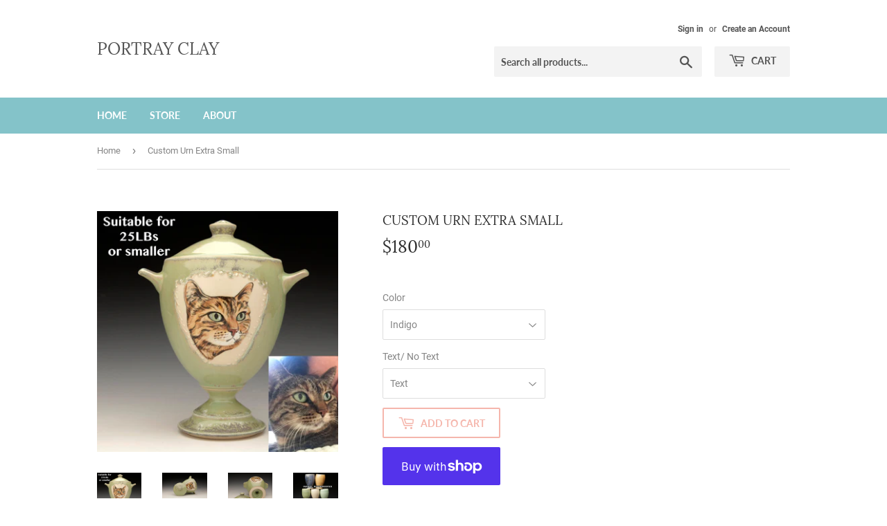

--- FILE ---
content_type: text/html; charset=utf-8
request_url: https://portrayclay.com/products/small-urn-lf2np-5pcdm
body_size: 26296
content:
<!doctype html>
<html class="no-touch no-js" lang="en">
<head>
  <script>(function(H){H.className=H.className.replace(/\bno-js\b/,'js')})(document.documentElement)</script>
  <!-- Basic page needs ================================================== -->
  <meta charset="utf-8">
  <meta http-equiv="X-UA-Compatible" content="IE=edge,chrome=1">

  
  <link rel="shortcut icon" href="//portrayclay.com/cdn/shop/files/logo_pc_32x32.png?v=1632954053" type="image/png" />
  

  <!-- Title and description ================================================== -->
  <title>
  Custom Urn Extra Small &ndash; Portray Clay
  </title>

  
    <meta name="description" content="Urns are 8”x 6”x 12”. Suitable for 25lbs or less. Beautiful, custom-made ceramic urns, hand-thrown, hand-painted. Create a unique work of art to celebrate your loved ones, people or pets.">
  

  <!-- Product meta ================================================== -->
  <!-- /snippets/social-meta-tags.liquid -->




<meta property="og:site_name" content="Portray Clay">
<meta property="og:url" content="https://portrayclay.com/products/small-urn-lf2np-5pcdm">
<meta property="og:title" content="Custom Urn Extra Small">
<meta property="og:type" content="product">
<meta property="og:description" content="Urns are 8”x 6”x 12”. Suitable for 25lbs or less. Beautiful, custom-made ceramic urns, hand-thrown, hand-painted. Create a unique work of art to celebrate your loved ones, people or pets.">

  <meta property="og:price:amount" content="170.00">
  <meta property="og:price:currency" content="USD">

<meta property="og:image" content="http://portrayclay.com/cdn/shop/products/Urn_thess1_crop_inset_1200x1200.jpg?v=1632430760"><meta property="og:image" content="http://portrayclay.com/cdn/shop/products/Urn_thess4_1200x1200.jpg?v=1632430762"><meta property="og:image" content="http://portrayclay.com/cdn/shop/products/Urn_thess5_45crop_1200x1200.jpg?v=1632430764">
<meta property="og:image:secure_url" content="https://portrayclay.com/cdn/shop/products/Urn_thess1_crop_inset_1200x1200.jpg?v=1632430760"><meta property="og:image:secure_url" content="https://portrayclay.com/cdn/shop/products/Urn_thess4_1200x1200.jpg?v=1632430762"><meta property="og:image:secure_url" content="https://portrayclay.com/cdn/shop/products/Urn_thess5_45crop_1200x1200.jpg?v=1632430764">


<meta name="twitter:card" content="summary_large_image">
<meta name="twitter:title" content="Custom Urn Extra Small">
<meta name="twitter:description" content="Urns are 8”x 6”x 12”. Suitable for 25lbs or less. Beautiful, custom-made ceramic urns, hand-thrown, hand-painted. Create a unique work of art to celebrate your loved ones, people or pets.">


  <!-- CSS3 variables ================================================== -->
  <style data-shopify>
  :root {
    --color-body-text: #858585;
    --color-body: #ffffff;
  }
</style>


  <!-- Helpers ================================================== -->
  <link rel="canonical" href="https://portrayclay.com/products/small-urn-lf2np-5pcdm">
  <meta name="viewport" content="width=device-width,initial-scale=1">

  <!-- CSS ================================================== -->
  <link href="//portrayclay.com/cdn/shop/t/3/assets/theme.scss.css?v=173070695625157658811703093376" rel="stylesheet" type="text/css" media="all" />

  <script>

    var moneyFormat = '${{amount}}';

    var theme = {
      strings:{
        product:{
          unavailable: "Unavailable",
          will_be_in_stock_after:"Will be in stock after [date]",
          only_left:"Only 1 left!",
          unitPrice: "Unit price",
          unitPriceSeparator: "per"
        },
        navigation:{
          more_link: "More"
        },
        map:{
          addressError: "Error looking up that address",
          addressNoResults: "No results for that address",
          addressQueryLimit: "You have exceeded the Google API usage limit. Consider upgrading to a \u003ca href=\"https:\/\/developers.google.com\/maps\/premium\/usage-limits\"\u003ePremium Plan\u003c\/a\u003e.",
          authError: "There was a problem authenticating your Google Maps API Key."
        }
      },
      settings:{
        cartType: "modal"
      }
    };</script>

  <!-- Header hook for plugins ================================================== -->
  <script>window.performance && window.performance.mark && window.performance.mark('shopify.content_for_header.start');</script><meta id="shopify-digital-wallet" name="shopify-digital-wallet" content="/60497952973/digital_wallets/dialog">
<meta name="shopify-checkout-api-token" content="6910de71946fc34e2b6493cdbc0cc6e9">
<meta id="in-context-paypal-metadata" data-shop-id="60497952973" data-venmo-supported="false" data-environment="production" data-locale="en_US" data-paypal-v4="true" data-currency="USD">
<link rel="alternate" type="application/json+oembed" href="https://portrayclay.com/products/small-urn-lf2np-5pcdm.oembed">
<script async="async" src="/checkouts/internal/preloads.js?locale=en-US"></script>
<link rel="preconnect" href="https://shop.app" crossorigin="anonymous">
<script async="async" src="https://shop.app/checkouts/internal/preloads.js?locale=en-US&shop_id=60497952973" crossorigin="anonymous"></script>
<script id="apple-pay-shop-capabilities" type="application/json">{"shopId":60497952973,"countryCode":"US","currencyCode":"USD","merchantCapabilities":["supports3DS"],"merchantId":"gid:\/\/shopify\/Shop\/60497952973","merchantName":"Portray Clay","requiredBillingContactFields":["postalAddress","email"],"requiredShippingContactFields":["postalAddress","email"],"shippingType":"shipping","supportedNetworks":["visa","masterCard","amex","discover","elo","jcb"],"total":{"type":"pending","label":"Portray Clay","amount":"1.00"},"shopifyPaymentsEnabled":true,"supportsSubscriptions":true}</script>
<script id="shopify-features" type="application/json">{"accessToken":"6910de71946fc34e2b6493cdbc0cc6e9","betas":["rich-media-storefront-analytics"],"domain":"portrayclay.com","predictiveSearch":true,"shopId":60497952973,"locale":"en"}</script>
<script>var Shopify = Shopify || {};
Shopify.shop = "portray-clay.myshopify.com";
Shopify.locale = "en";
Shopify.currency = {"active":"USD","rate":"1.0"};
Shopify.country = "US";
Shopify.theme = {"name":"Supply","id":126925504717,"schema_name":"Supply","schema_version":"9.5.2","theme_store_id":679,"role":"main"};
Shopify.theme.handle = "null";
Shopify.theme.style = {"id":null,"handle":null};
Shopify.cdnHost = "portrayclay.com/cdn";
Shopify.routes = Shopify.routes || {};
Shopify.routes.root = "/";</script>
<script type="module">!function(o){(o.Shopify=o.Shopify||{}).modules=!0}(window);</script>
<script>!function(o){function n(){var o=[];function n(){o.push(Array.prototype.slice.apply(arguments))}return n.q=o,n}var t=o.Shopify=o.Shopify||{};t.loadFeatures=n(),t.autoloadFeatures=n()}(window);</script>
<script>
  window.ShopifyPay = window.ShopifyPay || {};
  window.ShopifyPay.apiHost = "shop.app\/pay";
  window.ShopifyPay.redirectState = null;
</script>
<script id="shop-js-analytics" type="application/json">{"pageType":"product"}</script>
<script defer="defer" async type="module" src="//portrayclay.com/cdn/shopifycloud/shop-js/modules/v2/client.init-shop-cart-sync_WVOgQShq.en.esm.js"></script>
<script defer="defer" async type="module" src="//portrayclay.com/cdn/shopifycloud/shop-js/modules/v2/chunk.common_C_13GLB1.esm.js"></script>
<script defer="defer" async type="module" src="//portrayclay.com/cdn/shopifycloud/shop-js/modules/v2/chunk.modal_CLfMGd0m.esm.js"></script>
<script type="module">
  await import("//portrayclay.com/cdn/shopifycloud/shop-js/modules/v2/client.init-shop-cart-sync_WVOgQShq.en.esm.js");
await import("//portrayclay.com/cdn/shopifycloud/shop-js/modules/v2/chunk.common_C_13GLB1.esm.js");
await import("//portrayclay.com/cdn/shopifycloud/shop-js/modules/v2/chunk.modal_CLfMGd0m.esm.js");

  window.Shopify.SignInWithShop?.initShopCartSync?.({"fedCMEnabled":true,"windoidEnabled":true});

</script>
<script defer="defer" async type="module" src="//portrayclay.com/cdn/shopifycloud/shop-js/modules/v2/client.payment-terms_BWmiNN46.en.esm.js"></script>
<script defer="defer" async type="module" src="//portrayclay.com/cdn/shopifycloud/shop-js/modules/v2/chunk.common_C_13GLB1.esm.js"></script>
<script defer="defer" async type="module" src="//portrayclay.com/cdn/shopifycloud/shop-js/modules/v2/chunk.modal_CLfMGd0m.esm.js"></script>
<script type="module">
  await import("//portrayclay.com/cdn/shopifycloud/shop-js/modules/v2/client.payment-terms_BWmiNN46.en.esm.js");
await import("//portrayclay.com/cdn/shopifycloud/shop-js/modules/v2/chunk.common_C_13GLB1.esm.js");
await import("//portrayclay.com/cdn/shopifycloud/shop-js/modules/v2/chunk.modal_CLfMGd0m.esm.js");

  
</script>
<script>
  window.Shopify = window.Shopify || {};
  if (!window.Shopify.featureAssets) window.Shopify.featureAssets = {};
  window.Shopify.featureAssets['shop-js'] = {"shop-cart-sync":["modules/v2/client.shop-cart-sync_DuR37GeY.en.esm.js","modules/v2/chunk.common_C_13GLB1.esm.js","modules/v2/chunk.modal_CLfMGd0m.esm.js"],"init-fed-cm":["modules/v2/client.init-fed-cm_BucUoe6W.en.esm.js","modules/v2/chunk.common_C_13GLB1.esm.js","modules/v2/chunk.modal_CLfMGd0m.esm.js"],"shop-toast-manager":["modules/v2/client.shop-toast-manager_B0JfrpKj.en.esm.js","modules/v2/chunk.common_C_13GLB1.esm.js","modules/v2/chunk.modal_CLfMGd0m.esm.js"],"init-shop-cart-sync":["modules/v2/client.init-shop-cart-sync_WVOgQShq.en.esm.js","modules/v2/chunk.common_C_13GLB1.esm.js","modules/v2/chunk.modal_CLfMGd0m.esm.js"],"shop-button":["modules/v2/client.shop-button_B_U3bv27.en.esm.js","modules/v2/chunk.common_C_13GLB1.esm.js","modules/v2/chunk.modal_CLfMGd0m.esm.js"],"init-windoid":["modules/v2/client.init-windoid_DuP9q_di.en.esm.js","modules/v2/chunk.common_C_13GLB1.esm.js","modules/v2/chunk.modal_CLfMGd0m.esm.js"],"shop-cash-offers":["modules/v2/client.shop-cash-offers_BmULhtno.en.esm.js","modules/v2/chunk.common_C_13GLB1.esm.js","modules/v2/chunk.modal_CLfMGd0m.esm.js"],"pay-button":["modules/v2/client.pay-button_CrPSEbOK.en.esm.js","modules/v2/chunk.common_C_13GLB1.esm.js","modules/v2/chunk.modal_CLfMGd0m.esm.js"],"init-customer-accounts":["modules/v2/client.init-customer-accounts_jNk9cPYQ.en.esm.js","modules/v2/client.shop-login-button_DJ5ldayH.en.esm.js","modules/v2/chunk.common_C_13GLB1.esm.js","modules/v2/chunk.modal_CLfMGd0m.esm.js"],"avatar":["modules/v2/client.avatar_BTnouDA3.en.esm.js"],"checkout-modal":["modules/v2/client.checkout-modal_pBPyh9w8.en.esm.js","modules/v2/chunk.common_C_13GLB1.esm.js","modules/v2/chunk.modal_CLfMGd0m.esm.js"],"init-shop-for-new-customer-accounts":["modules/v2/client.init-shop-for-new-customer-accounts_BUoCy7a5.en.esm.js","modules/v2/client.shop-login-button_DJ5ldayH.en.esm.js","modules/v2/chunk.common_C_13GLB1.esm.js","modules/v2/chunk.modal_CLfMGd0m.esm.js"],"init-customer-accounts-sign-up":["modules/v2/client.init-customer-accounts-sign-up_CnczCz9H.en.esm.js","modules/v2/client.shop-login-button_DJ5ldayH.en.esm.js","modules/v2/chunk.common_C_13GLB1.esm.js","modules/v2/chunk.modal_CLfMGd0m.esm.js"],"init-shop-email-lookup-coordinator":["modules/v2/client.init-shop-email-lookup-coordinator_CzjY5t9o.en.esm.js","modules/v2/chunk.common_C_13GLB1.esm.js","modules/v2/chunk.modal_CLfMGd0m.esm.js"],"shop-follow-button":["modules/v2/client.shop-follow-button_CsYC63q7.en.esm.js","modules/v2/chunk.common_C_13GLB1.esm.js","modules/v2/chunk.modal_CLfMGd0m.esm.js"],"shop-login-button":["modules/v2/client.shop-login-button_DJ5ldayH.en.esm.js","modules/v2/chunk.common_C_13GLB1.esm.js","modules/v2/chunk.modal_CLfMGd0m.esm.js"],"shop-login":["modules/v2/client.shop-login_B9ccPdmx.en.esm.js","modules/v2/chunk.common_C_13GLB1.esm.js","modules/v2/chunk.modal_CLfMGd0m.esm.js"],"lead-capture":["modules/v2/client.lead-capture_D0K_KgYb.en.esm.js","modules/v2/chunk.common_C_13GLB1.esm.js","modules/v2/chunk.modal_CLfMGd0m.esm.js"],"payment-terms":["modules/v2/client.payment-terms_BWmiNN46.en.esm.js","modules/v2/chunk.common_C_13GLB1.esm.js","modules/v2/chunk.modal_CLfMGd0m.esm.js"]};
</script>
<script id="__st">var __st={"a":60497952973,"offset":-21600,"reqid":"220969a5-2c95-4b30-a7ce-1f53e2359c07-1769696822","pageurl":"portrayclay.com\/products\/small-urn-lf2np-5pcdm","u":"cd5f1ba82ab7","p":"product","rtyp":"product","rid":6774292119757};</script>
<script>window.ShopifyPaypalV4VisibilityTracking = true;</script>
<script id="captcha-bootstrap">!function(){'use strict';const t='contact',e='account',n='new_comment',o=[[t,t],['blogs',n],['comments',n],[t,'customer']],c=[[e,'customer_login'],[e,'guest_login'],[e,'recover_customer_password'],[e,'create_customer']],r=t=>t.map((([t,e])=>`form[action*='/${t}']:not([data-nocaptcha='true']) input[name='form_type'][value='${e}']`)).join(','),a=t=>()=>t?[...document.querySelectorAll(t)].map((t=>t.form)):[];function s(){const t=[...o],e=r(t);return a(e)}const i='password',u='form_key',d=['recaptcha-v3-token','g-recaptcha-response','h-captcha-response',i],f=()=>{try{return window.sessionStorage}catch{return}},m='__shopify_v',_=t=>t.elements[u];function p(t,e,n=!1){try{const o=window.sessionStorage,c=JSON.parse(o.getItem(e)),{data:r}=function(t){const{data:e,action:n}=t;return t[m]||n?{data:e,action:n}:{data:t,action:n}}(c);for(const[e,n]of Object.entries(r))t.elements[e]&&(t.elements[e].value=n);n&&o.removeItem(e)}catch(o){console.error('form repopulation failed',{error:o})}}const l='form_type',E='cptcha';function T(t){t.dataset[E]=!0}const w=window,h=w.document,L='Shopify',v='ce_forms',y='captcha';let A=!1;((t,e)=>{const n=(g='f06e6c50-85a8-45c8-87d0-21a2b65856fe',I='https://cdn.shopify.com/shopifycloud/storefront-forms-hcaptcha/ce_storefront_forms_captcha_hcaptcha.v1.5.2.iife.js',D={infoText:'Protected by hCaptcha',privacyText:'Privacy',termsText:'Terms'},(t,e,n)=>{const o=w[L][v],c=o.bindForm;if(c)return c(t,g,e,D).then(n);var r;o.q.push([[t,g,e,D],n]),r=I,A||(h.body.append(Object.assign(h.createElement('script'),{id:'captcha-provider',async:!0,src:r})),A=!0)});var g,I,D;w[L]=w[L]||{},w[L][v]=w[L][v]||{},w[L][v].q=[],w[L][y]=w[L][y]||{},w[L][y].protect=function(t,e){n(t,void 0,e),T(t)},Object.freeze(w[L][y]),function(t,e,n,w,h,L){const[v,y,A,g]=function(t,e,n){const i=e?o:[],u=t?c:[],d=[...i,...u],f=r(d),m=r(i),_=r(d.filter((([t,e])=>n.includes(e))));return[a(f),a(m),a(_),s()]}(w,h,L),I=t=>{const e=t.target;return e instanceof HTMLFormElement?e:e&&e.form},D=t=>v().includes(t);t.addEventListener('submit',(t=>{const e=I(t);if(!e)return;const n=D(e)&&!e.dataset.hcaptchaBound&&!e.dataset.recaptchaBound,o=_(e),c=g().includes(e)&&(!o||!o.value);(n||c)&&t.preventDefault(),c&&!n&&(function(t){try{if(!f())return;!function(t){const e=f();if(!e)return;const n=_(t);if(!n)return;const o=n.value;o&&e.removeItem(o)}(t);const e=Array.from(Array(32),(()=>Math.random().toString(36)[2])).join('');!function(t,e){_(t)||t.append(Object.assign(document.createElement('input'),{type:'hidden',name:u})),t.elements[u].value=e}(t,e),function(t,e){const n=f();if(!n)return;const o=[...t.querySelectorAll(`input[type='${i}']`)].map((({name:t})=>t)),c=[...d,...o],r={};for(const[a,s]of new FormData(t).entries())c.includes(a)||(r[a]=s);n.setItem(e,JSON.stringify({[m]:1,action:t.action,data:r}))}(t,e)}catch(e){console.error('failed to persist form',e)}}(e),e.submit())}));const S=(t,e)=>{t&&!t.dataset[E]&&(n(t,e.some((e=>e===t))),T(t))};for(const o of['focusin','change'])t.addEventListener(o,(t=>{const e=I(t);D(e)&&S(e,y())}));const B=e.get('form_key'),M=e.get(l),P=B&&M;t.addEventListener('DOMContentLoaded',(()=>{const t=y();if(P)for(const e of t)e.elements[l].value===M&&p(e,B);[...new Set([...A(),...v().filter((t=>'true'===t.dataset.shopifyCaptcha))])].forEach((e=>S(e,t)))}))}(h,new URLSearchParams(w.location.search),n,t,e,['guest_login'])})(!0,!0)}();</script>
<script integrity="sha256-4kQ18oKyAcykRKYeNunJcIwy7WH5gtpwJnB7kiuLZ1E=" data-source-attribution="shopify.loadfeatures" defer="defer" src="//portrayclay.com/cdn/shopifycloud/storefront/assets/storefront/load_feature-a0a9edcb.js" crossorigin="anonymous"></script>
<script crossorigin="anonymous" defer="defer" src="//portrayclay.com/cdn/shopifycloud/storefront/assets/shopify_pay/storefront-65b4c6d7.js?v=20250812"></script>
<script data-source-attribution="shopify.dynamic_checkout.dynamic.init">var Shopify=Shopify||{};Shopify.PaymentButton=Shopify.PaymentButton||{isStorefrontPortableWallets:!0,init:function(){window.Shopify.PaymentButton.init=function(){};var t=document.createElement("script");t.src="https://portrayclay.com/cdn/shopifycloud/portable-wallets/latest/portable-wallets.en.js",t.type="module",document.head.appendChild(t)}};
</script>
<script data-source-attribution="shopify.dynamic_checkout.buyer_consent">
  function portableWalletsHideBuyerConsent(e){var t=document.getElementById("shopify-buyer-consent"),n=document.getElementById("shopify-subscription-policy-button");t&&n&&(t.classList.add("hidden"),t.setAttribute("aria-hidden","true"),n.removeEventListener("click",e))}function portableWalletsShowBuyerConsent(e){var t=document.getElementById("shopify-buyer-consent"),n=document.getElementById("shopify-subscription-policy-button");t&&n&&(t.classList.remove("hidden"),t.removeAttribute("aria-hidden"),n.addEventListener("click",e))}window.Shopify?.PaymentButton&&(window.Shopify.PaymentButton.hideBuyerConsent=portableWalletsHideBuyerConsent,window.Shopify.PaymentButton.showBuyerConsent=portableWalletsShowBuyerConsent);
</script>
<script>
  function portableWalletsCleanup(e){e&&e.src&&console.error("Failed to load portable wallets script "+e.src);var t=document.querySelectorAll("shopify-accelerated-checkout .shopify-payment-button__skeleton, shopify-accelerated-checkout-cart .wallet-cart-button__skeleton"),e=document.getElementById("shopify-buyer-consent");for(let e=0;e<t.length;e++)t[e].remove();e&&e.remove()}function portableWalletsNotLoadedAsModule(e){e instanceof ErrorEvent&&"string"==typeof e.message&&e.message.includes("import.meta")&&"string"==typeof e.filename&&e.filename.includes("portable-wallets")&&(window.removeEventListener("error",portableWalletsNotLoadedAsModule),window.Shopify.PaymentButton.failedToLoad=e,"loading"===document.readyState?document.addEventListener("DOMContentLoaded",window.Shopify.PaymentButton.init):window.Shopify.PaymentButton.init())}window.addEventListener("error",portableWalletsNotLoadedAsModule);
</script>

<script type="module" src="https://portrayclay.com/cdn/shopifycloud/portable-wallets/latest/portable-wallets.en.js" onError="portableWalletsCleanup(this)" crossorigin="anonymous"></script>
<script nomodule>
  document.addEventListener("DOMContentLoaded", portableWalletsCleanup);
</script>

<link id="shopify-accelerated-checkout-styles" rel="stylesheet" media="screen" href="https://portrayclay.com/cdn/shopifycloud/portable-wallets/latest/accelerated-checkout-backwards-compat.css" crossorigin="anonymous">
<style id="shopify-accelerated-checkout-cart">
        #shopify-buyer-consent {
  margin-top: 1em;
  display: inline-block;
  width: 100%;
}

#shopify-buyer-consent.hidden {
  display: none;
}

#shopify-subscription-policy-button {
  background: none;
  border: none;
  padding: 0;
  text-decoration: underline;
  font-size: inherit;
  cursor: pointer;
}

#shopify-subscription-policy-button::before {
  box-shadow: none;
}

      </style>

<script>window.performance && window.performance.mark && window.performance.mark('shopify.content_for_header.end');</script>

  
  

  <script src="//portrayclay.com/cdn/shop/t/3/assets/jquery-2.2.3.min.js?v=58211863146907186831632943694" type="text/javascript"></script>

  <script src="//portrayclay.com/cdn/shop/t/3/assets/lazysizes.min.js?v=8147953233334221341632943695" async="async"></script>
  <script src="//portrayclay.com/cdn/shop/t/3/assets/vendor.js?v=106177282645720727331632943697" defer="defer"></script>
  <script src="//portrayclay.com/cdn/shop/t/3/assets/theme.js?v=8756856857736833641632943707" defer="defer"></script>


<link href="https://monorail-edge.shopifysvc.com" rel="dns-prefetch">
<script>(function(){if ("sendBeacon" in navigator && "performance" in window) {try {var session_token_from_headers = performance.getEntriesByType('navigation')[0].serverTiming.find(x => x.name == '_s').description;} catch {var session_token_from_headers = undefined;}var session_cookie_matches = document.cookie.match(/_shopify_s=([^;]*)/);var session_token_from_cookie = session_cookie_matches && session_cookie_matches.length === 2 ? session_cookie_matches[1] : "";var session_token = session_token_from_headers || session_token_from_cookie || "";function handle_abandonment_event(e) {var entries = performance.getEntries().filter(function(entry) {return /monorail-edge.shopifysvc.com/.test(entry.name);});if (!window.abandonment_tracked && entries.length === 0) {window.abandonment_tracked = true;var currentMs = Date.now();var navigation_start = performance.timing.navigationStart;var payload = {shop_id: 60497952973,url: window.location.href,navigation_start,duration: currentMs - navigation_start,session_token,page_type: "product"};window.navigator.sendBeacon("https://monorail-edge.shopifysvc.com/v1/produce", JSON.stringify({schema_id: "online_store_buyer_site_abandonment/1.1",payload: payload,metadata: {event_created_at_ms: currentMs,event_sent_at_ms: currentMs}}));}}window.addEventListener('pagehide', handle_abandonment_event);}}());</script>
<script id="web-pixels-manager-setup">(function e(e,d,r,n,o){if(void 0===o&&(o={}),!Boolean(null===(a=null===(i=window.Shopify)||void 0===i?void 0:i.analytics)||void 0===a?void 0:a.replayQueue)){var i,a;window.Shopify=window.Shopify||{};var t=window.Shopify;t.analytics=t.analytics||{};var s=t.analytics;s.replayQueue=[],s.publish=function(e,d,r){return s.replayQueue.push([e,d,r]),!0};try{self.performance.mark("wpm:start")}catch(e){}var l=function(){var e={modern:/Edge?\/(1{2}[4-9]|1[2-9]\d|[2-9]\d{2}|\d{4,})\.\d+(\.\d+|)|Firefox\/(1{2}[4-9]|1[2-9]\d|[2-9]\d{2}|\d{4,})\.\d+(\.\d+|)|Chrom(ium|e)\/(9{2}|\d{3,})\.\d+(\.\d+|)|(Maci|X1{2}).+ Version\/(15\.\d+|(1[6-9]|[2-9]\d|\d{3,})\.\d+)([,.]\d+|)( \(\w+\)|)( Mobile\/\w+|) Safari\/|Chrome.+OPR\/(9{2}|\d{3,})\.\d+\.\d+|(CPU[ +]OS|iPhone[ +]OS|CPU[ +]iPhone|CPU IPhone OS|CPU iPad OS)[ +]+(15[._]\d+|(1[6-9]|[2-9]\d|\d{3,})[._]\d+)([._]\d+|)|Android:?[ /-](13[3-9]|1[4-9]\d|[2-9]\d{2}|\d{4,})(\.\d+|)(\.\d+|)|Android.+Firefox\/(13[5-9]|1[4-9]\d|[2-9]\d{2}|\d{4,})\.\d+(\.\d+|)|Android.+Chrom(ium|e)\/(13[3-9]|1[4-9]\d|[2-9]\d{2}|\d{4,})\.\d+(\.\d+|)|SamsungBrowser\/([2-9]\d|\d{3,})\.\d+/,legacy:/Edge?\/(1[6-9]|[2-9]\d|\d{3,})\.\d+(\.\d+|)|Firefox\/(5[4-9]|[6-9]\d|\d{3,})\.\d+(\.\d+|)|Chrom(ium|e)\/(5[1-9]|[6-9]\d|\d{3,})\.\d+(\.\d+|)([\d.]+$|.*Safari\/(?![\d.]+ Edge\/[\d.]+$))|(Maci|X1{2}).+ Version\/(10\.\d+|(1[1-9]|[2-9]\d|\d{3,})\.\d+)([,.]\d+|)( \(\w+\)|)( Mobile\/\w+|) Safari\/|Chrome.+OPR\/(3[89]|[4-9]\d|\d{3,})\.\d+\.\d+|(CPU[ +]OS|iPhone[ +]OS|CPU[ +]iPhone|CPU IPhone OS|CPU iPad OS)[ +]+(10[._]\d+|(1[1-9]|[2-9]\d|\d{3,})[._]\d+)([._]\d+|)|Android:?[ /-](13[3-9]|1[4-9]\d|[2-9]\d{2}|\d{4,})(\.\d+|)(\.\d+|)|Mobile Safari.+OPR\/([89]\d|\d{3,})\.\d+\.\d+|Android.+Firefox\/(13[5-9]|1[4-9]\d|[2-9]\d{2}|\d{4,})\.\d+(\.\d+|)|Android.+Chrom(ium|e)\/(13[3-9]|1[4-9]\d|[2-9]\d{2}|\d{4,})\.\d+(\.\d+|)|Android.+(UC? ?Browser|UCWEB|U3)[ /]?(15\.([5-9]|\d{2,})|(1[6-9]|[2-9]\d|\d{3,})\.\d+)\.\d+|SamsungBrowser\/(5\.\d+|([6-9]|\d{2,})\.\d+)|Android.+MQ{2}Browser\/(14(\.(9|\d{2,})|)|(1[5-9]|[2-9]\d|\d{3,})(\.\d+|))(\.\d+|)|K[Aa][Ii]OS\/(3\.\d+|([4-9]|\d{2,})\.\d+)(\.\d+|)/},d=e.modern,r=e.legacy,n=navigator.userAgent;return n.match(d)?"modern":n.match(r)?"legacy":"unknown"}(),u="modern"===l?"modern":"legacy",c=(null!=n?n:{modern:"",legacy:""})[u],f=function(e){return[e.baseUrl,"/wpm","/b",e.hashVersion,"modern"===e.buildTarget?"m":"l",".js"].join("")}({baseUrl:d,hashVersion:r,buildTarget:u}),m=function(e){var d=e.version,r=e.bundleTarget,n=e.surface,o=e.pageUrl,i=e.monorailEndpoint;return{emit:function(e){var a=e.status,t=e.errorMsg,s=(new Date).getTime(),l=JSON.stringify({metadata:{event_sent_at_ms:s},events:[{schema_id:"web_pixels_manager_load/3.1",payload:{version:d,bundle_target:r,page_url:o,status:a,surface:n,error_msg:t},metadata:{event_created_at_ms:s}}]});if(!i)return console&&console.warn&&console.warn("[Web Pixels Manager] No Monorail endpoint provided, skipping logging."),!1;try{return self.navigator.sendBeacon.bind(self.navigator)(i,l)}catch(e){}var u=new XMLHttpRequest;try{return u.open("POST",i,!0),u.setRequestHeader("Content-Type","text/plain"),u.send(l),!0}catch(e){return console&&console.warn&&console.warn("[Web Pixels Manager] Got an unhandled error while logging to Monorail."),!1}}}}({version:r,bundleTarget:l,surface:e.surface,pageUrl:self.location.href,monorailEndpoint:e.monorailEndpoint});try{o.browserTarget=l,function(e){var d=e.src,r=e.async,n=void 0===r||r,o=e.onload,i=e.onerror,a=e.sri,t=e.scriptDataAttributes,s=void 0===t?{}:t,l=document.createElement("script"),u=document.querySelector("head"),c=document.querySelector("body");if(l.async=n,l.src=d,a&&(l.integrity=a,l.crossOrigin="anonymous"),s)for(var f in s)if(Object.prototype.hasOwnProperty.call(s,f))try{l.dataset[f]=s[f]}catch(e){}if(o&&l.addEventListener("load",o),i&&l.addEventListener("error",i),u)u.appendChild(l);else{if(!c)throw new Error("Did not find a head or body element to append the script");c.appendChild(l)}}({src:f,async:!0,onload:function(){if(!function(){var e,d;return Boolean(null===(d=null===(e=window.Shopify)||void 0===e?void 0:e.analytics)||void 0===d?void 0:d.initialized)}()){var d=window.webPixelsManager.init(e)||void 0;if(d){var r=window.Shopify.analytics;r.replayQueue.forEach((function(e){var r=e[0],n=e[1],o=e[2];d.publishCustomEvent(r,n,o)})),r.replayQueue=[],r.publish=d.publishCustomEvent,r.visitor=d.visitor,r.initialized=!0}}},onerror:function(){return m.emit({status:"failed",errorMsg:"".concat(f," has failed to load")})},sri:function(e){var d=/^sha384-[A-Za-z0-9+/=]+$/;return"string"==typeof e&&d.test(e)}(c)?c:"",scriptDataAttributes:o}),m.emit({status:"loading"})}catch(e){m.emit({status:"failed",errorMsg:(null==e?void 0:e.message)||"Unknown error"})}}})({shopId: 60497952973,storefrontBaseUrl: "https://portrayclay.com",extensionsBaseUrl: "https://extensions.shopifycdn.com/cdn/shopifycloud/web-pixels-manager",monorailEndpoint: "https://monorail-edge.shopifysvc.com/unstable/produce_batch",surface: "storefront-renderer",enabledBetaFlags: ["2dca8a86"],webPixelsConfigList: [{"id":"shopify-app-pixel","configuration":"{}","eventPayloadVersion":"v1","runtimeContext":"STRICT","scriptVersion":"0450","apiClientId":"shopify-pixel","type":"APP","privacyPurposes":["ANALYTICS","MARKETING"]},{"id":"shopify-custom-pixel","eventPayloadVersion":"v1","runtimeContext":"LAX","scriptVersion":"0450","apiClientId":"shopify-pixel","type":"CUSTOM","privacyPurposes":["ANALYTICS","MARKETING"]}],isMerchantRequest: false,initData: {"shop":{"name":"Portray Clay","paymentSettings":{"currencyCode":"USD"},"myshopifyDomain":"portray-clay.myshopify.com","countryCode":"US","storefrontUrl":"https:\/\/portrayclay.com"},"customer":null,"cart":null,"checkout":null,"productVariants":[{"price":{"amount":180.0,"currencyCode":"USD"},"product":{"title":"Custom Urn Extra Small","vendor":"Portray Clay","id":"6774292119757","untranslatedTitle":"Custom Urn Extra Small","url":"\/products\/small-urn-lf2np-5pcdm","type":""},"id":"40208931225805","image":{"src":"\/\/portrayclay.com\/cdn\/shop\/products\/Urn_thess1_crop_inset.jpg?v=1632430760"},"sku":"SQ0142217","title":"Indigo \/ Text","untranslatedTitle":"Indigo \/ Text"},{"price":{"amount":170.0,"currencyCode":"USD"},"product":{"title":"Custom Urn Extra Small","vendor":"Portray Clay","id":"6774292119757","untranslatedTitle":"Custom Urn Extra Small","url":"\/products\/small-urn-lf2np-5pcdm","type":""},"id":"40208931258573","image":{"src":"\/\/portrayclay.com\/cdn\/shop\/products\/Urn_thess1_crop_inset.jpg?v=1632430760"},"sku":"SQ8070304","title":"Indigo \/ No Text","untranslatedTitle":"Indigo \/ No Text"},{"price":{"amount":180.0,"currencyCode":"USD"},"product":{"title":"Custom Urn Extra Small","vendor":"Portray Clay","id":"6774292119757","untranslatedTitle":"Custom Urn Extra Small","url":"\/products\/small-urn-lf2np-5pcdm","type":""},"id":"40208931291341","image":{"src":"\/\/portrayclay.com\/cdn\/shop\/products\/Urn_thess1_crop_inset.jpg?v=1632430760"},"sku":"SQ5627203","title":"Butterscotch \/ Text","untranslatedTitle":"Butterscotch \/ Text"},{"price":{"amount":170.0,"currencyCode":"USD"},"product":{"title":"Custom Urn Extra Small","vendor":"Portray Clay","id":"6774292119757","untranslatedTitle":"Custom Urn Extra Small","url":"\/products\/small-urn-lf2np-5pcdm","type":""},"id":"40208931324109","image":{"src":"\/\/portrayclay.com\/cdn\/shop\/products\/Urn_thess1_crop_inset.jpg?v=1632430760"},"sku":"SQ3264750","title":"Butterscotch \/ No Text","untranslatedTitle":"Butterscotch \/ No Text"},{"price":{"amount":180.0,"currencyCode":"USD"},"product":{"title":"Custom Urn Extra Small","vendor":"Portray Clay","id":"6774292119757","untranslatedTitle":"Custom Urn Extra Small","url":"\/products\/small-urn-lf2np-5pcdm","type":""},"id":"40208931356877","image":{"src":"\/\/portrayclay.com\/cdn\/shop\/products\/Urn_thess1_crop_inset.jpg?v=1632430760"},"sku":"SQ0114503","title":"Green \/ Text","untranslatedTitle":"Green \/ Text"},{"price":{"amount":170.0,"currencyCode":"USD"},"product":{"title":"Custom Urn Extra Small","vendor":"Portray Clay","id":"6774292119757","untranslatedTitle":"Custom Urn Extra Small","url":"\/products\/small-urn-lf2np-5pcdm","type":""},"id":"40208931389645","image":{"src":"\/\/portrayclay.com\/cdn\/shop\/products\/Urn_thess1_crop_inset.jpg?v=1632430760"},"sku":"SQ6764876","title":"Green \/ No Text","untranslatedTitle":"Green \/ No Text"},{"price":{"amount":180.0,"currencyCode":"USD"},"product":{"title":"Custom Urn Extra Small","vendor":"Portray Clay","id":"6774292119757","untranslatedTitle":"Custom Urn Extra Small","url":"\/products\/small-urn-lf2np-5pcdm","type":""},"id":"40208931422413","image":{"src":"\/\/portrayclay.com\/cdn\/shop\/products\/Urn_thess1_crop_inset.jpg?v=1632430760"},"sku":"SQ4850868","title":"White \/ Text","untranslatedTitle":"White \/ Text"},{"price":{"amount":170.0,"currencyCode":"USD"},"product":{"title":"Custom Urn Extra Small","vendor":"Portray Clay","id":"6774292119757","untranslatedTitle":"Custom Urn Extra Small","url":"\/products\/small-urn-lf2np-5pcdm","type":""},"id":"40208931455181","image":{"src":"\/\/portrayclay.com\/cdn\/shop\/products\/Urn_thess1_crop_inset.jpg?v=1632430760"},"sku":"SQ7485221","title":"White \/ No Text","untranslatedTitle":"White \/ No Text"},{"price":{"amount":180.0,"currencyCode":"USD"},"product":{"title":"Custom Urn Extra Small","vendor":"Portray Clay","id":"6774292119757","untranslatedTitle":"Custom Urn Extra Small","url":"\/products\/small-urn-lf2np-5pcdm","type":""},"id":"40208931487949","image":{"src":"\/\/portrayclay.com\/cdn\/shop\/products\/Urn_thess1_crop_inset.jpg?v=1632430760"},"sku":"SQ9167091","title":"Seafoam \/ Text","untranslatedTitle":"Seafoam \/ Text"},{"price":{"amount":170.0,"currencyCode":"USD"},"product":{"title":"Custom Urn Extra Small","vendor":"Portray Clay","id":"6774292119757","untranslatedTitle":"Custom Urn Extra Small","url":"\/products\/small-urn-lf2np-5pcdm","type":""},"id":"40208931520717","image":{"src":"\/\/portrayclay.com\/cdn\/shop\/products\/Urn_thess1_crop_inset.jpg?v=1632430760"},"sku":"SQ5265931","title":"Seafoam \/ No Text","untranslatedTitle":"Seafoam \/ No Text"},{"price":{"amount":180.0,"currencyCode":"USD"},"product":{"title":"Custom Urn Extra Small","vendor":"Portray Clay","id":"6774292119757","untranslatedTitle":"Custom Urn Extra Small","url":"\/products\/small-urn-lf2np-5pcdm","type":""},"id":"40208931553485","image":{"src":"\/\/portrayclay.com\/cdn\/shop\/products\/Urn_thess1_crop_inset.jpg?v=1632430760"},"sku":"SQ7700125","title":"FF Tan \/ Text","untranslatedTitle":"FF Tan \/ Text"},{"price":{"amount":170.0,"currencyCode":"USD"},"product":{"title":"Custom Urn Extra Small","vendor":"Portray Clay","id":"6774292119757","untranslatedTitle":"Custom Urn Extra Small","url":"\/products\/small-urn-lf2np-5pcdm","type":""},"id":"40208931586253","image":{"src":"\/\/portrayclay.com\/cdn\/shop\/products\/Urn_thess1_crop_inset.jpg?v=1632430760"},"sku":"SQ2198067","title":"FF Tan \/ No Text","untranslatedTitle":"FF Tan \/ No Text"},{"price":{"amount":180.0,"currencyCode":"USD"},"product":{"title":"Custom Urn Extra Small","vendor":"Portray Clay","id":"6774292119757","untranslatedTitle":"Custom Urn Extra Small","url":"\/products\/small-urn-lf2np-5pcdm","type":""},"id":"40208931619021","image":{"src":"\/\/portrayclay.com\/cdn\/shop\/products\/Urn_thess1_crop_inset.jpg?v=1632430760"},"sku":"SQ9430653","title":"Crystal \/ Text","untranslatedTitle":"Crystal \/ Text"},{"price":{"amount":170.0,"currencyCode":"USD"},"product":{"title":"Custom Urn Extra Small","vendor":"Portray Clay","id":"6774292119757","untranslatedTitle":"Custom Urn Extra Small","url":"\/products\/small-urn-lf2np-5pcdm","type":""},"id":"40208931651789","image":{"src":"\/\/portrayclay.com\/cdn\/shop\/products\/Urn_thess1_crop_inset.jpg?v=1632430760"},"sku":"SQ1360951","title":"Crystal \/ No Text","untranslatedTitle":"Crystal \/ No Text"},{"price":{"amount":180.0,"currencyCode":"USD"},"product":{"title":"Custom Urn Extra Small","vendor":"Portray Clay","id":"6774292119757","untranslatedTitle":"Custom Urn Extra Small","url":"\/products\/small-urn-lf2np-5pcdm","type":""},"id":"40208931684557","image":{"src":"\/\/portrayclay.com\/cdn\/shop\/products\/Urn_thess1_crop_inset.jpg?v=1632430760"},"sku":"SQ7555266","title":"Red \/ Text","untranslatedTitle":"Red \/ Text"},{"price":{"amount":170.0,"currencyCode":"USD"},"product":{"title":"Custom Urn Extra Small","vendor":"Portray Clay","id":"6774292119757","untranslatedTitle":"Custom Urn Extra Small","url":"\/products\/small-urn-lf2np-5pcdm","type":""},"id":"40208931717325","image":{"src":"\/\/portrayclay.com\/cdn\/shop\/products\/Urn_thess1_crop_inset.jpg?v=1632430760"},"sku":"SQ7107094","title":"Red \/ No Text","untranslatedTitle":"Red \/ No Text"}],"purchasingCompany":null},},"https://portrayclay.com/cdn","1d2a099fw23dfb22ep557258f5m7a2edbae",{"modern":"","legacy":""},{"shopId":"60497952973","storefrontBaseUrl":"https:\/\/portrayclay.com","extensionBaseUrl":"https:\/\/extensions.shopifycdn.com\/cdn\/shopifycloud\/web-pixels-manager","surface":"storefront-renderer","enabledBetaFlags":"[\"2dca8a86\"]","isMerchantRequest":"false","hashVersion":"1d2a099fw23dfb22ep557258f5m7a2edbae","publish":"custom","events":"[[\"page_viewed\",{}],[\"product_viewed\",{\"productVariant\":{\"price\":{\"amount\":180.0,\"currencyCode\":\"USD\"},\"product\":{\"title\":\"Custom Urn Extra Small\",\"vendor\":\"Portray Clay\",\"id\":\"6774292119757\",\"untranslatedTitle\":\"Custom Urn Extra Small\",\"url\":\"\/products\/small-urn-lf2np-5pcdm\",\"type\":\"\"},\"id\":\"40208931225805\",\"image\":{\"src\":\"\/\/portrayclay.com\/cdn\/shop\/products\/Urn_thess1_crop_inset.jpg?v=1632430760\"},\"sku\":\"SQ0142217\",\"title\":\"Indigo \/ Text\",\"untranslatedTitle\":\"Indigo \/ Text\"}}]]"});</script><script>
  window.ShopifyAnalytics = window.ShopifyAnalytics || {};
  window.ShopifyAnalytics.meta = window.ShopifyAnalytics.meta || {};
  window.ShopifyAnalytics.meta.currency = 'USD';
  var meta = {"product":{"id":6774292119757,"gid":"gid:\/\/shopify\/Product\/6774292119757","vendor":"Portray Clay","type":"","handle":"small-urn-lf2np-5pcdm","variants":[{"id":40208931225805,"price":18000,"name":"Custom Urn Extra Small - Indigo \/ Text","public_title":"Indigo \/ Text","sku":"SQ0142217"},{"id":40208931258573,"price":17000,"name":"Custom Urn Extra Small - Indigo \/ No Text","public_title":"Indigo \/ No Text","sku":"SQ8070304"},{"id":40208931291341,"price":18000,"name":"Custom Urn Extra Small - Butterscotch \/ Text","public_title":"Butterscotch \/ Text","sku":"SQ5627203"},{"id":40208931324109,"price":17000,"name":"Custom Urn Extra Small - Butterscotch \/ No Text","public_title":"Butterscotch \/ No Text","sku":"SQ3264750"},{"id":40208931356877,"price":18000,"name":"Custom Urn Extra Small - Green \/ Text","public_title":"Green \/ Text","sku":"SQ0114503"},{"id":40208931389645,"price":17000,"name":"Custom Urn Extra Small - Green \/ No Text","public_title":"Green \/ No Text","sku":"SQ6764876"},{"id":40208931422413,"price":18000,"name":"Custom Urn Extra Small - White \/ Text","public_title":"White \/ Text","sku":"SQ4850868"},{"id":40208931455181,"price":17000,"name":"Custom Urn Extra Small - White \/ No Text","public_title":"White \/ No Text","sku":"SQ7485221"},{"id":40208931487949,"price":18000,"name":"Custom Urn Extra Small - Seafoam \/ Text","public_title":"Seafoam \/ Text","sku":"SQ9167091"},{"id":40208931520717,"price":17000,"name":"Custom Urn Extra Small - Seafoam \/ No Text","public_title":"Seafoam \/ No Text","sku":"SQ5265931"},{"id":40208931553485,"price":18000,"name":"Custom Urn Extra Small - FF Tan \/ Text","public_title":"FF Tan \/ Text","sku":"SQ7700125"},{"id":40208931586253,"price":17000,"name":"Custom Urn Extra Small - FF Tan \/ No Text","public_title":"FF Tan \/ No Text","sku":"SQ2198067"},{"id":40208931619021,"price":18000,"name":"Custom Urn Extra Small - Crystal \/ Text","public_title":"Crystal \/ Text","sku":"SQ9430653"},{"id":40208931651789,"price":17000,"name":"Custom Urn Extra Small - Crystal \/ No Text","public_title":"Crystal \/ No Text","sku":"SQ1360951"},{"id":40208931684557,"price":18000,"name":"Custom Urn Extra Small - Red \/ Text","public_title":"Red \/ Text","sku":"SQ7555266"},{"id":40208931717325,"price":17000,"name":"Custom Urn Extra Small - Red \/ No Text","public_title":"Red \/ No Text","sku":"SQ7107094"}],"remote":false},"page":{"pageType":"product","resourceType":"product","resourceId":6774292119757,"requestId":"220969a5-2c95-4b30-a7ce-1f53e2359c07-1769696822"}};
  for (var attr in meta) {
    window.ShopifyAnalytics.meta[attr] = meta[attr];
  }
</script>
<script class="analytics">
  (function () {
    var customDocumentWrite = function(content) {
      var jquery = null;

      if (window.jQuery) {
        jquery = window.jQuery;
      } else if (window.Checkout && window.Checkout.$) {
        jquery = window.Checkout.$;
      }

      if (jquery) {
        jquery('body').append(content);
      }
    };

    var hasLoggedConversion = function(token) {
      if (token) {
        return document.cookie.indexOf('loggedConversion=' + token) !== -1;
      }
      return false;
    }

    var setCookieIfConversion = function(token) {
      if (token) {
        var twoMonthsFromNow = new Date(Date.now());
        twoMonthsFromNow.setMonth(twoMonthsFromNow.getMonth() + 2);

        document.cookie = 'loggedConversion=' + token + '; expires=' + twoMonthsFromNow;
      }
    }

    var trekkie = window.ShopifyAnalytics.lib = window.trekkie = window.trekkie || [];
    if (trekkie.integrations) {
      return;
    }
    trekkie.methods = [
      'identify',
      'page',
      'ready',
      'track',
      'trackForm',
      'trackLink'
    ];
    trekkie.factory = function(method) {
      return function() {
        var args = Array.prototype.slice.call(arguments);
        args.unshift(method);
        trekkie.push(args);
        return trekkie;
      };
    };
    for (var i = 0; i < trekkie.methods.length; i++) {
      var key = trekkie.methods[i];
      trekkie[key] = trekkie.factory(key);
    }
    trekkie.load = function(config) {
      trekkie.config = config || {};
      trekkie.config.initialDocumentCookie = document.cookie;
      var first = document.getElementsByTagName('script')[0];
      var script = document.createElement('script');
      script.type = 'text/javascript';
      script.onerror = function(e) {
        var scriptFallback = document.createElement('script');
        scriptFallback.type = 'text/javascript';
        scriptFallback.onerror = function(error) {
                var Monorail = {
      produce: function produce(monorailDomain, schemaId, payload) {
        var currentMs = new Date().getTime();
        var event = {
          schema_id: schemaId,
          payload: payload,
          metadata: {
            event_created_at_ms: currentMs,
            event_sent_at_ms: currentMs
          }
        };
        return Monorail.sendRequest("https://" + monorailDomain + "/v1/produce", JSON.stringify(event));
      },
      sendRequest: function sendRequest(endpointUrl, payload) {
        // Try the sendBeacon API
        if (window && window.navigator && typeof window.navigator.sendBeacon === 'function' && typeof window.Blob === 'function' && !Monorail.isIos12()) {
          var blobData = new window.Blob([payload], {
            type: 'text/plain'
          });

          if (window.navigator.sendBeacon(endpointUrl, blobData)) {
            return true;
          } // sendBeacon was not successful

        } // XHR beacon

        var xhr = new XMLHttpRequest();

        try {
          xhr.open('POST', endpointUrl);
          xhr.setRequestHeader('Content-Type', 'text/plain');
          xhr.send(payload);
        } catch (e) {
          console.log(e);
        }

        return false;
      },
      isIos12: function isIos12() {
        return window.navigator.userAgent.lastIndexOf('iPhone; CPU iPhone OS 12_') !== -1 || window.navigator.userAgent.lastIndexOf('iPad; CPU OS 12_') !== -1;
      }
    };
    Monorail.produce('monorail-edge.shopifysvc.com',
      'trekkie_storefront_load_errors/1.1',
      {shop_id: 60497952973,
      theme_id: 126925504717,
      app_name: "storefront",
      context_url: window.location.href,
      source_url: "//portrayclay.com/cdn/s/trekkie.storefront.a804e9514e4efded663580eddd6991fcc12b5451.min.js"});

        };
        scriptFallback.async = true;
        scriptFallback.src = '//portrayclay.com/cdn/s/trekkie.storefront.a804e9514e4efded663580eddd6991fcc12b5451.min.js';
        first.parentNode.insertBefore(scriptFallback, first);
      };
      script.async = true;
      script.src = '//portrayclay.com/cdn/s/trekkie.storefront.a804e9514e4efded663580eddd6991fcc12b5451.min.js';
      first.parentNode.insertBefore(script, first);
    };
    trekkie.load(
      {"Trekkie":{"appName":"storefront","development":false,"defaultAttributes":{"shopId":60497952973,"isMerchantRequest":null,"themeId":126925504717,"themeCityHash":"14677634016155410854","contentLanguage":"en","currency":"USD","eventMetadataId":"917211cc-dacd-4116-aa86-1f03140c1ded"},"isServerSideCookieWritingEnabled":true,"monorailRegion":"shop_domain","enabledBetaFlags":["65f19447","b5387b81"]},"Session Attribution":{},"S2S":{"facebookCapiEnabled":false,"source":"trekkie-storefront-renderer","apiClientId":580111}}
    );

    var loaded = false;
    trekkie.ready(function() {
      if (loaded) return;
      loaded = true;

      window.ShopifyAnalytics.lib = window.trekkie;

      var originalDocumentWrite = document.write;
      document.write = customDocumentWrite;
      try { window.ShopifyAnalytics.merchantGoogleAnalytics.call(this); } catch(error) {};
      document.write = originalDocumentWrite;

      window.ShopifyAnalytics.lib.page(null,{"pageType":"product","resourceType":"product","resourceId":6774292119757,"requestId":"220969a5-2c95-4b30-a7ce-1f53e2359c07-1769696822","shopifyEmitted":true});

      var match = window.location.pathname.match(/checkouts\/(.+)\/(thank_you|post_purchase)/)
      var token = match? match[1]: undefined;
      if (!hasLoggedConversion(token)) {
        setCookieIfConversion(token);
        window.ShopifyAnalytics.lib.track("Viewed Product",{"currency":"USD","variantId":40208931225805,"productId":6774292119757,"productGid":"gid:\/\/shopify\/Product\/6774292119757","name":"Custom Urn Extra Small - Indigo \/ Text","price":"180.00","sku":"SQ0142217","brand":"Portray Clay","variant":"Indigo \/ Text","category":"","nonInteraction":true,"remote":false},undefined,undefined,{"shopifyEmitted":true});
      window.ShopifyAnalytics.lib.track("monorail:\/\/trekkie_storefront_viewed_product\/1.1",{"currency":"USD","variantId":40208931225805,"productId":6774292119757,"productGid":"gid:\/\/shopify\/Product\/6774292119757","name":"Custom Urn Extra Small - Indigo \/ Text","price":"180.00","sku":"SQ0142217","brand":"Portray Clay","variant":"Indigo \/ Text","category":"","nonInteraction":true,"remote":false,"referer":"https:\/\/portrayclay.com\/products\/small-urn-lf2np-5pcdm"});
      }
    });


        var eventsListenerScript = document.createElement('script');
        eventsListenerScript.async = true;
        eventsListenerScript.src = "//portrayclay.com/cdn/shopifycloud/storefront/assets/shop_events_listener-3da45d37.js";
        document.getElementsByTagName('head')[0].appendChild(eventsListenerScript);

})();</script>
<script
  defer
  src="https://portrayclay.com/cdn/shopifycloud/perf-kit/shopify-perf-kit-3.1.0.min.js"
  data-application="storefront-renderer"
  data-shop-id="60497952973"
  data-render-region="gcp-us-east1"
  data-page-type="product"
  data-theme-instance-id="126925504717"
  data-theme-name="Supply"
  data-theme-version="9.5.2"
  data-monorail-region="shop_domain"
  data-resource-timing-sampling-rate="10"
  data-shs="true"
  data-shs-beacon="true"
  data-shs-export-with-fetch="true"
  data-shs-logs-sample-rate="1"
  data-shs-beacon-endpoint="https://portrayclay.com/api/collect"
></script>
</head>

<body id="custom-urn-extra-small" class="template-product">

  <div id="shopify-section-header" class="shopify-section header-section"><header class="site-header" role="banner" data-section-id="header" data-section-type="header-section">
  <div class="wrapper">

    <div class="grid--full">
      <div class="grid-item large--one-half">
        
          <div class="h1 header-logo" itemscope itemtype="http://schema.org/Organization">
        
          
            <a href="/" itemprop="url">Portray Clay</a>
          
        
          </div>
        
      </div>

      <div class="grid-item large--one-half text-center large--text-right">
        
          <div class="site-header--text-links">
            

            
              <span class="site-header--meta-links medium-down--hide">
                
                  <a href="https://portrayclay.com/customer_authentication/redirect?locale=en&amp;region_country=US" id="customer_login_link">Sign in</a>
                  <span class="site-header--spacer">or</span>
                  <a href="https://shopify.com/60497952973/account?locale=en" id="customer_register_link">Create an Account</a>
                
              </span>
            
          </div>

          <br class="medium-down--hide">
        

        <form action="/search" method="get" class="search-bar" role="search">
  <input type="hidden" name="type" value="product">

  <input type="search" name="q" value="" placeholder="Search all products..." aria-label="Search all products...">
  <button type="submit" class="search-bar--submit icon-fallback-text">
    <span class="icon icon-search" aria-hidden="true"></span>
    <span class="fallback-text">Search</span>
  </button>
</form>


        <a href="/cart" class="header-cart-btn cart-toggle">
          <span class="icon icon-cart"></span>
          Cart <span class="cart-count cart-badge--desktop hidden-count">0</span>
        </a>
      </div>
    </div>

  </div>
</header>

<div id="mobileNavBar">
  <div class="display-table-cell">
    <button class="menu-toggle mobileNavBar-link" aria-controls="navBar" aria-expanded="false"><span class="icon icon-hamburger" aria-hidden="true"></span>Menu</button>
  </div>
  <div class="display-table-cell">
    <a href="/cart" class="cart-toggle mobileNavBar-link">
      <span class="icon icon-cart"></span>
      Cart <span class="cart-count hidden-count">0</span>
    </a>
  </div>
</div>

<nav class="nav-bar" id="navBar" role="navigation">
  <div class="wrapper">
    <form action="/search" method="get" class="search-bar" role="search">
  <input type="hidden" name="type" value="product">

  <input type="search" name="q" value="" placeholder="Search all products..." aria-label="Search all products...">
  <button type="submit" class="search-bar--submit icon-fallback-text">
    <span class="icon icon-search" aria-hidden="true"></span>
    <span class="fallback-text">Search</span>
  </button>
</form>

    <ul class="mobile-nav" id="MobileNav">
  
  
    
      <li>
        <a
          href="/"
          class="mobile-nav--link"
          data-meganav-type="child"
          >
            Home
        </a>
      </li>
    
  
    
      <li>
        <a
          href="/collections/all"
          class="mobile-nav--link"
          data-meganav-type="child"
          >
            Store
        </a>
      </li>
    
  
    
      <li>
        <a
          href="https://portrayclay.com/pages/about"
          class="mobile-nav--link"
          data-meganav-type="child"
          >
            About
        </a>
      </li>
    
  

  
    
      <li class="customer-navlink large--hide"><a href="https://portrayclay.com/customer_authentication/redirect?locale=en&amp;region_country=US" id="customer_login_link">Sign in</a></li>
      <li class="customer-navlink large--hide"><a href="https://shopify.com/60497952973/account?locale=en" id="customer_register_link">Create an Account</a></li>
    
  
</ul>

    <ul class="site-nav" id="AccessibleNav">
  
  
    
      <li>
        <a
          href="/"
          class="site-nav--link"
          data-meganav-type="child"
          >
            Home
        </a>
      </li>
    
  
    
      <li>
        <a
          href="/collections/all"
          class="site-nav--link"
          data-meganav-type="child"
          >
            Store
        </a>
      </li>
    
  
    
      <li>
        <a
          href="https://portrayclay.com/pages/about"
          class="site-nav--link"
          data-meganav-type="child"
          >
            About
        </a>
      </li>
    
  

  
    
      <li class="customer-navlink large--hide"><a href="https://portrayclay.com/customer_authentication/redirect?locale=en&amp;region_country=US" id="customer_login_link">Sign in</a></li>
      <li class="customer-navlink large--hide"><a href="https://shopify.com/60497952973/account?locale=en" id="customer_register_link">Create an Account</a></li>
    
  
</ul>

  </div>
</nav>




</div>

  <main class="wrapper main-content" role="main">

    

<div id="shopify-section-product-template" class="shopify-section product-template-section"><div id="ProductSection" data-section-id="product-template" data-section-type="product-template" data-zoom-toggle="zoom-in" data-zoom-enabled="false" data-related-enabled="" data-social-sharing="" data-show-compare-at-price="false" data-stock="false" data-incoming-transfer="false" data-ajax-cart-method="modal">





<nav class="breadcrumb" role="navigation" aria-label="breadcrumbs">
  <a href="/" title="Back to the frontpage" id="breadcrumb-home">Home</a>

  
    <span class="divider" aria-hidden="true">&rsaquo;</span>
    <span class="breadcrumb--truncate">Custom Urn Extra Small</span>

  
</nav>

<script>
  if(sessionStorage.breadcrumb) {
    theme.breadcrumbs = {};
    theme.breadcrumbs.collection = JSON.parse(sessionStorage.breadcrumb);
    var showCollection = false;var breadcrumbHTML = '<span class="divider" aria-hidden="true">&nbsp;&rsaquo;&nbsp;</span><a href="' + theme.breadcrumbs.collection.link + '" title="' + theme.breadcrumbs.collection.title + '">' + theme.breadcrumbs.collection.title + '</a>';
      var homeBreadcrumb = document.getElementById('breadcrumb-home');
      var productCollections = [{"id":274449203405,"handle":"custom-ceramics","title":"Custom Ceramics","updated_at":"2025-04-25T20:40:02-05:00","body_html":"Mugs, cups, plates, urns-- we'll create the perfect work of art to celebrate your loved ones!","published_at":"2021-09-24T14:51:02-05:00","sort_order":"best-selling","template_suffix":"","disjunctive":false,"rules":[{"column":"tag","relation":"equals","condition":"custom"}],"published_scope":"web","image":{"created_at":"2021-09-24T14:51:01-05:00","alt":null,"width":2581,"height":2581,"src":"\/\/portrayclay.com\/cdn\/shop\/collections\/plate_11_stripes_amyjd07_sq.jpg?v=1632513062"}}];
      if (productCollections) {
        productCollections.forEach(function(collection) {
          if (collection.title === theme.breadcrumbs.collection.title) {
            showCollection = true;
          }
        });
      }
      if(homeBreadcrumb && showCollection) {
        homeBreadcrumb.insertAdjacentHTML('afterend', breadcrumbHTML);
      }}
</script>








  <style>
    .selector-wrapper select, .product-variants select {
      margin-bottom: 13px;
    }
  </style>


<div class="grid" itemscope itemtype="http://schema.org/Product">
  <meta itemprop="url" content="https://portrayclay.com/products/small-urn-lf2np-5pcdm">
  <meta itemprop="image" content="//portrayclay.com/cdn/shop/products/Urn_thess1_crop_inset_grande.jpg?v=1632430760">

  <div class="grid-item large--two-fifths">
    <div class="grid">
      <div class="grid-item large--eleven-twelfths text-center">
        <div class="product-photo-container" id="productPhotoContainer-product-template">
          
          
<div id="productPhotoWrapper-product-template-28862387192013" class="lazyload__image-wrapper" data-image-id="28862387192013" style="max-width: 700px">
              <div class="no-js product__image-wrapper" style="padding-top:100.0%;">
                <img id=""
                  
                  src="//portrayclay.com/cdn/shop/products/Urn_thess1_crop_inset_300x300.jpg?v=1632430760"
                  
                  class="lazyload no-js lazypreload"
                  data-src="//portrayclay.com/cdn/shop/products/Urn_thess1_crop_inset_{width}x.jpg?v=1632430760"
                  data-widths="[180, 360, 540, 720, 900, 1080, 1296, 1512, 1728, 2048]"
                  data-aspectratio="1.0"
                  data-sizes="auto"
                  alt="Custom Urn Extra Small"
                  >
              </div>
            </div>
            
              <noscript>
                <img src="//portrayclay.com/cdn/shop/products/Urn_thess1_crop_inset_580x.jpg?v=1632430760"
                  srcset="//portrayclay.com/cdn/shop/products/Urn_thess1_crop_inset_580x.jpg?v=1632430760 1x, //portrayclay.com/cdn/shop/products/Urn_thess1_crop_inset_580x@2x.jpg?v=1632430760 2x"
                  alt="Custom Urn Extra Small" style="opacity:1;">
              </noscript>
            
          
<div id="productPhotoWrapper-product-template-28862387421389" class="lazyload__image-wrapper hide" data-image-id="28862387421389" style="max-width: 700px">
              <div class="no-js product__image-wrapper" style="padding-top:66.68%;">
                <img id=""
                  
                  class="lazyload no-js lazypreload"
                  data-src="//portrayclay.com/cdn/shop/products/Urn_thess4_{width}x.jpg?v=1632430762"
                  data-widths="[180, 360, 540, 720, 900, 1080, 1296, 1512, 1728, 2048]"
                  data-aspectratio="1.4997000599880024"
                  data-sizes="auto"
                  alt="Custom Urn Extra Small"
                  >
              </div>
            </div>
            
          
<div id="productPhotoWrapper-product-template-28862387552461" class="lazyload__image-wrapper hide" data-image-id="28862387552461" style="max-width: 700px">
              <div class="no-js product__image-wrapper" style="padding-top:80.0%;">
                <img id=""
                  
                  class="lazyload no-js lazypreload"
                  data-src="//portrayclay.com/cdn/shop/products/Urn_thess5_45crop_{width}x.jpg?v=1632430764"
                  data-widths="[180, 360, 540, 720, 900, 1080, 1296, 1512, 1728, 2048]"
                  data-aspectratio="1.25"
                  data-sizes="auto"
                  alt="Custom Urn Extra Small"
                  >
              </div>
            </div>
            
          
<div id="productPhotoWrapper-product-template-28862387814605" class="lazyload__image-wrapper hide" data-image-id="28862387814605" style="max-width: 700px">
              <div class="no-js product__image-wrapper" style="padding-top:100.0%;">
                <img id=""
                  
                  class="lazyload no-js lazypreload"
                  data-src="//portrayclay.com/cdn/shop/products/testtiles_edit_9670d0be-bdf8-4013-a451-46b43ce15a84_{width}x.jpg?v=1632430766"
                  data-widths="[180, 360, 540, 720, 900, 1080, 1296, 1512, 1728, 2048]"
                  data-aspectratio="1.0"
                  data-sizes="auto"
                  alt="Custom Urn Extra Small"
                  >
              </div>
            </div>
            
          
<div id="productPhotoWrapper-product-template-28862388011213" class="lazyload__image-wrapper hide" data-image-id="28862388011213" style="max-width: 700px">
              <div class="no-js product__image-wrapper" style="padding-top:100.0%;">
                <img id=""
                  
                  class="lazyload no-js lazypreload"
                  data-src="//portrayclay.com/cdn/shop/products/tmug_r_millie_name04_sq_05916a73-2789-4b36-bc4a-fbb7180dc58f_{width}x.jpg?v=1632430768"
                  data-widths="[180, 360, 540, 720, 900, 1080, 1296, 1512, 1728, 2048]"
                  data-aspectratio="1.0"
                  data-sizes="auto"
                  alt="Custom Urn Extra Small"
                  >
              </div>
            </div>
            
          
        </div>

        
          <ul class="product-photo-thumbs grid-uniform" id="productThumbs-product-template">

            
              <li class="grid-item medium-down--one-quarter large--one-quarter">
                <a href="//portrayclay.com/cdn/shop/products/Urn_thess1_crop_inset_1024x1024@2x.jpg?v=1632430760" class="product-photo-thumb product-photo-thumb-product-template" data-image-id="28862387192013">
                  <img src="//portrayclay.com/cdn/shop/products/Urn_thess1_crop_inset_compact.jpg?v=1632430760" alt="Custom Urn Extra Small">
                </a>
              </li>
            
              <li class="grid-item medium-down--one-quarter large--one-quarter">
                <a href="//portrayclay.com/cdn/shop/products/Urn_thess4_1024x1024@2x.jpg?v=1632430762" class="product-photo-thumb product-photo-thumb-product-template" data-image-id="28862387421389">
                  <img src="//portrayclay.com/cdn/shop/products/Urn_thess4_compact.jpg?v=1632430762" alt="Custom Urn Extra Small">
                </a>
              </li>
            
              <li class="grid-item medium-down--one-quarter large--one-quarter">
                <a href="//portrayclay.com/cdn/shop/products/Urn_thess5_45crop_1024x1024@2x.jpg?v=1632430764" class="product-photo-thumb product-photo-thumb-product-template" data-image-id="28862387552461">
                  <img src="//portrayclay.com/cdn/shop/products/Urn_thess5_45crop_compact.jpg?v=1632430764" alt="Custom Urn Extra Small">
                </a>
              </li>
            
              <li class="grid-item medium-down--one-quarter large--one-quarter">
                <a href="//portrayclay.com/cdn/shop/products/testtiles_edit_9670d0be-bdf8-4013-a451-46b43ce15a84_1024x1024@2x.jpg?v=1632430766" class="product-photo-thumb product-photo-thumb-product-template" data-image-id="28862387814605">
                  <img src="//portrayclay.com/cdn/shop/products/testtiles_edit_9670d0be-bdf8-4013-a451-46b43ce15a84_compact.jpg?v=1632430766" alt="Custom Urn Extra Small">
                </a>
              </li>
            
              <li class="grid-item medium-down--one-quarter large--one-quarter">
                <a href="//portrayclay.com/cdn/shop/products/tmug_r_millie_name04_sq_05916a73-2789-4b36-bc4a-fbb7180dc58f_1024x1024@2x.jpg?v=1632430768" class="product-photo-thumb product-photo-thumb-product-template" data-image-id="28862388011213">
                  <img src="//portrayclay.com/cdn/shop/products/tmug_r_millie_name04_sq_05916a73-2789-4b36-bc4a-fbb7180dc58f_compact.jpg?v=1632430768" alt="Custom Urn Extra Small">
                </a>
              </li>
            

          </ul>
        

      </div>
    </div>
  </div>

  <div class="grid-item large--three-fifths">

    <h1 class="h2" itemprop="name">Custom Urn Extra Small</h1>

    

    <div itemprop="offers" itemscope itemtype="http://schema.org/Offer">

      

      <meta itemprop="priceCurrency" content="USD">
      <meta itemprop="price" content="180.0">

      <ul class="inline-list product-meta" data-price>
        <li>
          <span id="productPrice-product-template" class="h1">
            





<small aria-hidden="true">$180<sup>00</sup></small>
<span class="visually-hidden">$180.00</span>

          </span>
          <div class="product-price-unit " data-unit-price-container>
  <span class="visually-hidden">Unit price</span><span data-unit-price></span><span aria-hidden="true">/</span><span class="visually-hidden">&nbsp;per&nbsp;</span><span data-unit-price-base-unit><span></span></span>
</div>

        </li>
        
        
      </ul><hr id="variantBreak" class="hr--clear hr--small">

      <link itemprop="availability" href="http://schema.org/InStock">

      
<form method="post" action="/cart/add" id="addToCartForm-product-template" accept-charset="UTF-8" class="addToCartForm addToCartForm--payment-button
" enctype="multipart/form-data" data-product-form=""><input type="hidden" name="form_type" value="product" /><input type="hidden" name="utf8" value="✓" />
        <shopify-payment-terms variant-id="40208931225805" shopify-meta="{&quot;type&quot;:&quot;product&quot;,&quot;currency_code&quot;:&quot;USD&quot;,&quot;country_code&quot;:&quot;US&quot;,&quot;variants&quot;:[{&quot;id&quot;:40208931225805,&quot;price_per_term&quot;:&quot;$45.00&quot;,&quot;full_price&quot;:&quot;$180.00&quot;,&quot;eligible&quot;:true,&quot;available&quot;:true,&quot;number_of_payment_terms&quot;:4},{&quot;id&quot;:40208931258573,&quot;price_per_term&quot;:&quot;$42.50&quot;,&quot;full_price&quot;:&quot;$170.00&quot;,&quot;eligible&quot;:true,&quot;available&quot;:true,&quot;number_of_payment_terms&quot;:4},{&quot;id&quot;:40208931291341,&quot;price_per_term&quot;:&quot;$45.00&quot;,&quot;full_price&quot;:&quot;$180.00&quot;,&quot;eligible&quot;:true,&quot;available&quot;:true,&quot;number_of_payment_terms&quot;:4},{&quot;id&quot;:40208931324109,&quot;price_per_term&quot;:&quot;$42.50&quot;,&quot;full_price&quot;:&quot;$170.00&quot;,&quot;eligible&quot;:true,&quot;available&quot;:true,&quot;number_of_payment_terms&quot;:4},{&quot;id&quot;:40208931356877,&quot;price_per_term&quot;:&quot;$45.00&quot;,&quot;full_price&quot;:&quot;$180.00&quot;,&quot;eligible&quot;:true,&quot;available&quot;:true,&quot;number_of_payment_terms&quot;:4},{&quot;id&quot;:40208931389645,&quot;price_per_term&quot;:&quot;$42.50&quot;,&quot;full_price&quot;:&quot;$170.00&quot;,&quot;eligible&quot;:true,&quot;available&quot;:true,&quot;number_of_payment_terms&quot;:4},{&quot;id&quot;:40208931422413,&quot;price_per_term&quot;:&quot;$45.00&quot;,&quot;full_price&quot;:&quot;$180.00&quot;,&quot;eligible&quot;:true,&quot;available&quot;:true,&quot;number_of_payment_terms&quot;:4},{&quot;id&quot;:40208931455181,&quot;price_per_term&quot;:&quot;$42.50&quot;,&quot;full_price&quot;:&quot;$170.00&quot;,&quot;eligible&quot;:true,&quot;available&quot;:true,&quot;number_of_payment_terms&quot;:4},{&quot;id&quot;:40208931487949,&quot;price_per_term&quot;:&quot;$45.00&quot;,&quot;full_price&quot;:&quot;$180.00&quot;,&quot;eligible&quot;:true,&quot;available&quot;:true,&quot;number_of_payment_terms&quot;:4},{&quot;id&quot;:40208931520717,&quot;price_per_term&quot;:&quot;$42.50&quot;,&quot;full_price&quot;:&quot;$170.00&quot;,&quot;eligible&quot;:true,&quot;available&quot;:true,&quot;number_of_payment_terms&quot;:4},{&quot;id&quot;:40208931553485,&quot;price_per_term&quot;:&quot;$45.00&quot;,&quot;full_price&quot;:&quot;$180.00&quot;,&quot;eligible&quot;:true,&quot;available&quot;:true,&quot;number_of_payment_terms&quot;:4},{&quot;id&quot;:40208931586253,&quot;price_per_term&quot;:&quot;$42.50&quot;,&quot;full_price&quot;:&quot;$170.00&quot;,&quot;eligible&quot;:true,&quot;available&quot;:true,&quot;number_of_payment_terms&quot;:4},{&quot;id&quot;:40208931619021,&quot;price_per_term&quot;:&quot;$45.00&quot;,&quot;full_price&quot;:&quot;$180.00&quot;,&quot;eligible&quot;:true,&quot;available&quot;:true,&quot;number_of_payment_terms&quot;:4},{&quot;id&quot;:40208931651789,&quot;price_per_term&quot;:&quot;$42.50&quot;,&quot;full_price&quot;:&quot;$170.00&quot;,&quot;eligible&quot;:true,&quot;available&quot;:true,&quot;number_of_payment_terms&quot;:4},{&quot;id&quot;:40208931684557,&quot;price_per_term&quot;:&quot;$45.00&quot;,&quot;full_price&quot;:&quot;$180.00&quot;,&quot;eligible&quot;:true,&quot;available&quot;:true,&quot;number_of_payment_terms&quot;:4},{&quot;id&quot;:40208931717325,&quot;price_per_term&quot;:&quot;$42.50&quot;,&quot;full_price&quot;:&quot;$170.00&quot;,&quot;eligible&quot;:true,&quot;available&quot;:true,&quot;number_of_payment_terms&quot;:4}],&quot;min_price&quot;:&quot;$35.00&quot;,&quot;max_price&quot;:&quot;$30,000.00&quot;,&quot;financing_plans&quot;:[{&quot;min_price&quot;:&quot;$35.00&quot;,&quot;max_price&quot;:&quot;$49.99&quot;,&quot;terms&quot;:[{&quot;apr&quot;:0,&quot;loan_type&quot;:&quot;split_pay&quot;,&quot;installments_count&quot;:2}]},{&quot;min_price&quot;:&quot;$50.00&quot;,&quot;max_price&quot;:&quot;$149.99&quot;,&quot;terms&quot;:[{&quot;apr&quot;:0,&quot;loan_type&quot;:&quot;split_pay&quot;,&quot;installments_count&quot;:4}]},{&quot;min_price&quot;:&quot;$150.00&quot;,&quot;max_price&quot;:&quot;$999.99&quot;,&quot;terms&quot;:[{&quot;apr&quot;:0,&quot;loan_type&quot;:&quot;split_pay&quot;,&quot;installments_count&quot;:4},{&quot;apr&quot;:15,&quot;loan_type&quot;:&quot;interest&quot;,&quot;installments_count&quot;:3},{&quot;apr&quot;:15,&quot;loan_type&quot;:&quot;interest&quot;,&quot;installments_count&quot;:6},{&quot;apr&quot;:15,&quot;loan_type&quot;:&quot;interest&quot;,&quot;installments_count&quot;:12}]},{&quot;min_price&quot;:&quot;$1,000.00&quot;,&quot;max_price&quot;:&quot;$30,000.00&quot;,&quot;terms&quot;:[{&quot;apr&quot;:15,&quot;loan_type&quot;:&quot;interest&quot;,&quot;installments_count&quot;:3},{&quot;apr&quot;:15,&quot;loan_type&quot;:&quot;interest&quot;,&quot;installments_count&quot;:6},{&quot;apr&quot;:15,&quot;loan_type&quot;:&quot;interest&quot;,&quot;installments_count&quot;:12}]}],&quot;installments_buyer_prequalification_enabled&quot;:true,&quot;seller_id&quot;:710586}" ux-mode="iframe" show-new-buyer-incentive="false"></shopify-payment-terms>

        <select name="id" id="productSelect-product-template" class="product-variants product-variants-product-template" >
          
            

              <option  selected="selected"  data-sku="SQ0142217" value="40208931225805">Indigo / Text - $180.00 USD</option>

            
          
            

              <option  data-sku="SQ8070304" value="40208931258573">Indigo / No Text - $170.00 USD</option>

            
          
            

              <option  data-sku="SQ5627203" value="40208931291341">Butterscotch / Text - $180.00 USD</option>

            
          
            

              <option  data-sku="SQ3264750" value="40208931324109">Butterscotch / No Text - $170.00 USD</option>

            
          
            

              <option  data-sku="SQ0114503" value="40208931356877">Green / Text - $180.00 USD</option>

            
          
            

              <option  data-sku="SQ6764876" value="40208931389645">Green / No Text - $170.00 USD</option>

            
          
            

              <option  data-sku="SQ4850868" value="40208931422413">White / Text - $180.00 USD</option>

            
          
            

              <option  data-sku="SQ7485221" value="40208931455181">White / No Text - $170.00 USD</option>

            
          
            

              <option  data-sku="SQ9167091" value="40208931487949">Seafoam / Text - $180.00 USD</option>

            
          
            

              <option  data-sku="SQ5265931" value="40208931520717">Seafoam / No Text - $170.00 USD</option>

            
          
            

              <option  data-sku="SQ7700125" value="40208931553485">FF Tan / Text - $180.00 USD</option>

            
          
            

              <option  data-sku="SQ2198067" value="40208931586253">FF Tan / No Text - $170.00 USD</option>

            
          
            

              <option  data-sku="SQ9430653" value="40208931619021">Crystal / Text - $180.00 USD</option>

            
          
            

              <option  data-sku="SQ1360951" value="40208931651789">Crystal / No Text - $170.00 USD</option>

            
          
            

              <option  data-sku="SQ7555266" value="40208931684557">Red / Text - $180.00 USD</option>

            
          
            

              <option  data-sku="SQ7107094" value="40208931717325">Red / No Text - $170.00 USD</option>

            
          
        </select>

        

        

        

        <div class="payment-buttons payment-buttons--small">
          <button type="submit" name="add" id="addToCart-product-template" class="btn btn--add-to-cart btn--secondary-accent">
            <span class="icon icon-cart"></span>
            <span id="addToCartText-product-template">Add to Cart</span>
          </button>

          
            <div data-shopify="payment-button" class="shopify-payment-button"> <shopify-accelerated-checkout recommended="{&quot;supports_subs&quot;:true,&quot;supports_def_opts&quot;:false,&quot;name&quot;:&quot;shop_pay&quot;,&quot;wallet_params&quot;:{&quot;shopId&quot;:60497952973,&quot;merchantName&quot;:&quot;Portray Clay&quot;,&quot;personalized&quot;:true}}" fallback="{&quot;supports_subs&quot;:true,&quot;supports_def_opts&quot;:true,&quot;name&quot;:&quot;buy_it_now&quot;,&quot;wallet_params&quot;:{}}" access-token="6910de71946fc34e2b6493cdbc0cc6e9" buyer-country="US" buyer-locale="en" buyer-currency="USD" variant-params="[{&quot;id&quot;:40208931225805,&quot;requiresShipping&quot;:true},{&quot;id&quot;:40208931258573,&quot;requiresShipping&quot;:true},{&quot;id&quot;:40208931291341,&quot;requiresShipping&quot;:true},{&quot;id&quot;:40208931324109,&quot;requiresShipping&quot;:true},{&quot;id&quot;:40208931356877,&quot;requiresShipping&quot;:true},{&quot;id&quot;:40208931389645,&quot;requiresShipping&quot;:true},{&quot;id&quot;:40208931422413,&quot;requiresShipping&quot;:true},{&quot;id&quot;:40208931455181,&quot;requiresShipping&quot;:true},{&quot;id&quot;:40208931487949,&quot;requiresShipping&quot;:true},{&quot;id&quot;:40208931520717,&quot;requiresShipping&quot;:true},{&quot;id&quot;:40208931553485,&quot;requiresShipping&quot;:true},{&quot;id&quot;:40208931586253,&quot;requiresShipping&quot;:true},{&quot;id&quot;:40208931619021,&quot;requiresShipping&quot;:true},{&quot;id&quot;:40208931651789,&quot;requiresShipping&quot;:true},{&quot;id&quot;:40208931684557,&quot;requiresShipping&quot;:true},{&quot;id&quot;:40208931717325,&quot;requiresShipping&quot;:true}]" shop-id="60497952973" enabled-flags="[&quot;d6d12da0&quot;]" > <div class="shopify-payment-button__button" role="button" disabled aria-hidden="true" style="background-color: transparent; border: none"> <div class="shopify-payment-button__skeleton">&nbsp;</div> </div> <div class="shopify-payment-button__more-options shopify-payment-button__skeleton" role="button" disabled aria-hidden="true">&nbsp;</div> </shopify-accelerated-checkout> <small id="shopify-buyer-consent" class="hidden" aria-hidden="true" data-consent-type="subscription"> This item is a recurring or deferred purchase. By continuing, I agree to the <span id="shopify-subscription-policy-button">cancellation policy</span> and authorize you to charge my payment method at the prices, frequency and dates listed on this page until my order is fulfilled or I cancel, if permitted. </small> </div>
          
        </div>
      <input type="hidden" name="product-id" value="6774292119757" /><input type="hidden" name="section-id" value="product-template" /></form>

      <hr class="product-template-hr">
    </div>

    <div class="product-description rte" itemprop="description">
      <p style="text-align: center; margin-left: 40px; white-space: pre-wrap;" class=""><strong>Urns are 8”x 6”x 12”. Suitable for 25 lbs or less.</strong></p>
<p style="white-space: pre-wrap;" class="" data-mce-fragment="1" data-mce-style="white-space: pre-wrap;"><strong data-mce-fragment="1">If you’d like to adjust an element of this product’s design, please send me an email before making your order to discuss options and pricing. Thanks! -Alana</strong></p>
<p class="" style="text-align: center; white-space: pre-wrap;" data-mce-fragment="1" data-mce-style="text-align: center; white-space: pre-wrap;"><strong data-mce-fragment="1"><em data-mce-fragment="1">PortrayClayLLC@Gmail.Com</em></strong></p>
<p style="white-space: pre-wrap;" data-rte-preserve-empty="true" class="" data-mce-fragment="1" data-mce-style="white-space: pre-wrap;"> </p>
<p style="white-space: pre-wrap;" class="" data-mce-fragment="1" data-mce-style="white-space: pre-wrap;">Each piece is hand-thrown, with a portrait painted directly onto its surface with underglazes, then sealed with a food-safe layer of clear glaze. This imbues each piece with painterly life, capturing the essence of the subject while the fine detail work captures their subtle nuances of expression.</p>
<p style="white-space: pre-wrap;" class="" data-mce-fragment="1" data-mce-style="white-space: pre-wrap;"> .......................................................................................</p>
<p style="white-space: pre-wrap;" class="" data-mce-fragment="1" data-mce-style="white-space: pre-wrap;"><strong data-mce-fragment="1">Email your reference photos to: <em data-mce-fragment="1">PortrayClayLLC@Gmail.Com</em></strong></p>
<p style="white-space: pre-wrap;" class="" data-mce-fragment="1" data-mce-style="white-space: pre-wrap;">(By sending photos to this address, you confirm that you either took this photo, hold the image reproduction rights to it, or have permission from the creator for its use.)</p>
<p style="white-space: pre-wrap;" class="" data-mce-fragment="1" data-mce-style="white-space: pre-wrap;">If you're unsure which photos to use for reference, feel free to include several-- I'm always happy to help you choose! :)</p>
<p style="white-space: pre-wrap;" class="" data-mce-fragment="1" data-mce-style="white-space: pre-wrap;"> .................................</p>
<p style="white-space: pre-wrap;" class="" data-mce-fragment="1" data-mce-style="white-space: pre-wrap;"> NOTE: EACH URN IS HANDMADE AND UNIQUE. While we pride ourselves on the quality of our glazes, all glazes have a life of their own, making it impossible to guarantee or replicate exact colors and effects.</p>
<p style="white-space: pre-wrap;" class="" data-mce-fragment="1" data-mce-style="white-space: pre-wrap;"> ………………………………………………………………………….</p>
<p style="white-space: pre-wrap;" class="" data-mce-fragment="1" data-mce-style="white-space: pre-wrap;"> Please allow 2-3 weeks for production before shipping.</p>
<p style="white-space: pre-wrap;" class="" data-mce-fragment="1" data-mce-style="white-space: pre-wrap;">………………………………………………………………………….</p>
<p style="white-space: pre-wrap;" class="" data-mce-fragment="1" data-mce-style="white-space: pre-wrap;">You can include a name/text to your creation by selecting the “Add Text” option below! Please include the name/text you would like in an email along with your reference photos. Text is $10, and limited to 50 characters.</p>
<br>
    </div>

    
      



<div class="social-sharing is-default" data-permalink="https://portrayclay.com/products/small-urn-lf2np-5pcdm">

  
    <a target="_blank" href="//www.facebook.com/sharer.php?u=https://portrayclay.com/products/small-urn-lf2np-5pcdm" class="share-facebook" title="Share on Facebook">
      <span class="icon icon-facebook" aria-hidden="true"></span>
      <span class="share-title" aria-hidden="true">Share</span>
      <span class="visually-hidden">Share on Facebook</span>
    </a>
  

  
    <a target="_blank" href="//twitter.com/share?text=Custom%20Urn%20Extra%20Small&amp;url=https://portrayclay.com/products/small-urn-lf2np-5pcdm&amp;source=webclient" class="share-twitter" title="Tweet on Twitter">
      <span class="icon icon-twitter" aria-hidden="true"></span>
      <span class="share-title" aria-hidden="true">Tweet</span>
      <span class="visually-hidden">Tweet on Twitter</span>
    </a>
  

  

    
      <a target="_blank" href="//pinterest.com/pin/create/button/?url=https://portrayclay.com/products/small-urn-lf2np-5pcdm&amp;media=http://portrayclay.com/cdn/shop/products/Urn_thess1_crop_inset_1024x1024.jpg?v=1632430760&amp;description=Custom%20Urn%20Extra%20Small" class="share-pinterest" title="Pin on Pinterest">
        <span class="icon icon-pinterest" aria-hidden="true"></span>
        <span class="share-title" aria-hidden="true">Pin it</span>
        <span class="visually-hidden">Pin on Pinterest</span>
      </a>
    

  

</div>

    

  </div>
</div>






  <script type="application/json" id="ProductJson-product-template">
    {"id":6774292119757,"title":"Custom Urn Extra Small","handle":"small-urn-lf2np-5pcdm","description":"\u003cp style=\"text-align: center; margin-left: 40px; white-space: pre-wrap;\" class=\"\"\u003e\u003cstrong\u003eUrns are 8”x 6”x 12”. Suitable for 25 lbs or less.\u003c\/strong\u003e\u003c\/p\u003e\n\u003cp style=\"white-space: pre-wrap;\" class=\"\" data-mce-fragment=\"1\" data-mce-style=\"white-space: pre-wrap;\"\u003e\u003cstrong data-mce-fragment=\"1\"\u003eIf you’d like to adjust an element of this product’s design, please send me an email before making your order to discuss options and pricing. Thanks! -Alana\u003c\/strong\u003e\u003c\/p\u003e\n\u003cp class=\"\" style=\"text-align: center; white-space: pre-wrap;\" data-mce-fragment=\"1\" data-mce-style=\"text-align: center; white-space: pre-wrap;\"\u003e\u003cstrong data-mce-fragment=\"1\"\u003e\u003cem data-mce-fragment=\"1\"\u003ePortrayClayLLC@Gmail.Com\u003c\/em\u003e\u003c\/strong\u003e\u003c\/p\u003e\n\u003cp style=\"white-space: pre-wrap;\" data-rte-preserve-empty=\"true\" class=\"\" data-mce-fragment=\"1\" data-mce-style=\"white-space: pre-wrap;\"\u003e \u003c\/p\u003e\n\u003cp style=\"white-space: pre-wrap;\" class=\"\" data-mce-fragment=\"1\" data-mce-style=\"white-space: pre-wrap;\"\u003eEach piece is hand-thrown, with a portrait painted directly onto its surface with underglazes, then sealed with a food-safe layer of clear glaze. This imbues each piece with painterly life, capturing the essence of the subject while the fine detail work captures their subtle nuances of expression.\u003c\/p\u003e\n\u003cp style=\"white-space: pre-wrap;\" class=\"\" data-mce-fragment=\"1\" data-mce-style=\"white-space: pre-wrap;\"\u003e .......................................................................................\u003c\/p\u003e\n\u003cp style=\"white-space: pre-wrap;\" class=\"\" data-mce-fragment=\"1\" data-mce-style=\"white-space: pre-wrap;\"\u003e\u003cstrong data-mce-fragment=\"1\"\u003eEmail your reference photos to: \u003cem data-mce-fragment=\"1\"\u003ePortrayClayLLC@Gmail.Com\u003c\/em\u003e\u003c\/strong\u003e\u003c\/p\u003e\n\u003cp style=\"white-space: pre-wrap;\" class=\"\" data-mce-fragment=\"1\" data-mce-style=\"white-space: pre-wrap;\"\u003e(By sending photos to this address, you confirm that you either took this photo, hold the image reproduction rights to it, or have permission from the creator for its use.)\u003c\/p\u003e\n\u003cp style=\"white-space: pre-wrap;\" class=\"\" data-mce-fragment=\"1\" data-mce-style=\"white-space: pre-wrap;\"\u003eIf you're unsure which photos to use for reference, feel free to include several-- I'm always happy to help you choose! :)\u003c\/p\u003e\n\u003cp style=\"white-space: pre-wrap;\" class=\"\" data-mce-fragment=\"1\" data-mce-style=\"white-space: pre-wrap;\"\u003e .................................\u003c\/p\u003e\n\u003cp style=\"white-space: pre-wrap;\" class=\"\" data-mce-fragment=\"1\" data-mce-style=\"white-space: pre-wrap;\"\u003e NOTE: EACH URN IS HANDMADE AND UNIQUE. While we pride ourselves on the quality of our glazes, all glazes have a life of their own, making it impossible to guarantee or replicate exact colors and effects.\u003c\/p\u003e\n\u003cp style=\"white-space: pre-wrap;\" class=\"\" data-mce-fragment=\"1\" data-mce-style=\"white-space: pre-wrap;\"\u003e ………………………………………………………………………….\u003c\/p\u003e\n\u003cp style=\"white-space: pre-wrap;\" class=\"\" data-mce-fragment=\"1\" data-mce-style=\"white-space: pre-wrap;\"\u003e Please allow 2-3 weeks for production before shipping.\u003c\/p\u003e\n\u003cp style=\"white-space: pre-wrap;\" class=\"\" data-mce-fragment=\"1\" data-mce-style=\"white-space: pre-wrap;\"\u003e………………………………………………………………………….\u003c\/p\u003e\n\u003cp style=\"white-space: pre-wrap;\" class=\"\" data-mce-fragment=\"1\" data-mce-style=\"white-space: pre-wrap;\"\u003eYou can include a name\/text to your creation by selecting the “Add Text” option below! Please include the name\/text you would like in an email along with your reference photos. Text is $10, and limited to 50 characters.\u003c\/p\u003e\n\u003cbr\u003e","published_at":"2021-09-23T16:01:06-05:00","created_at":"2021-09-23T15:58:57-05:00","vendor":"Portray Clay","type":"","tags":["custom"],"price":17000,"price_min":17000,"price_max":18000,"available":true,"price_varies":true,"compare_at_price":null,"compare_at_price_min":0,"compare_at_price_max":0,"compare_at_price_varies":false,"variants":[{"id":40208931225805,"title":"Indigo \/ Text","option1":"Indigo","option2":"Text","option3":null,"sku":"SQ0142217","requires_shipping":true,"taxable":true,"featured_image":null,"available":true,"name":"Custom Urn Extra Small - Indigo \/ Text","public_title":"Indigo \/ Text","options":["Indigo","Text"],"price":18000,"weight":5443,"compare_at_price":null,"inventory_management":null,"barcode":null,"requires_selling_plan":false,"selling_plan_allocations":[]},{"id":40208931258573,"title":"Indigo \/ No Text","option1":"Indigo","option2":"No Text","option3":null,"sku":"SQ8070304","requires_shipping":true,"taxable":true,"featured_image":null,"available":true,"name":"Custom Urn Extra Small - Indigo \/ No Text","public_title":"Indigo \/ No Text","options":["Indigo","No Text"],"price":17000,"weight":5443,"compare_at_price":null,"inventory_management":null,"barcode":null,"requires_selling_plan":false,"selling_plan_allocations":[]},{"id":40208931291341,"title":"Butterscotch \/ Text","option1":"Butterscotch","option2":"Text","option3":null,"sku":"SQ5627203","requires_shipping":true,"taxable":true,"featured_image":null,"available":true,"name":"Custom Urn Extra Small - Butterscotch \/ Text","public_title":"Butterscotch \/ Text","options":["Butterscotch","Text"],"price":18000,"weight":5443,"compare_at_price":null,"inventory_management":null,"barcode":null,"requires_selling_plan":false,"selling_plan_allocations":[]},{"id":40208931324109,"title":"Butterscotch \/ No Text","option1":"Butterscotch","option2":"No Text","option3":null,"sku":"SQ3264750","requires_shipping":true,"taxable":true,"featured_image":null,"available":true,"name":"Custom Urn Extra Small - Butterscotch \/ No Text","public_title":"Butterscotch \/ No Text","options":["Butterscotch","No Text"],"price":17000,"weight":5443,"compare_at_price":null,"inventory_management":null,"barcode":null,"requires_selling_plan":false,"selling_plan_allocations":[]},{"id":40208931356877,"title":"Green \/ Text","option1":"Green","option2":"Text","option3":null,"sku":"SQ0114503","requires_shipping":true,"taxable":true,"featured_image":null,"available":true,"name":"Custom Urn Extra Small - Green \/ Text","public_title":"Green \/ Text","options":["Green","Text"],"price":18000,"weight":5443,"compare_at_price":null,"inventory_management":null,"barcode":null,"requires_selling_plan":false,"selling_plan_allocations":[]},{"id":40208931389645,"title":"Green \/ No Text","option1":"Green","option2":"No Text","option3":null,"sku":"SQ6764876","requires_shipping":true,"taxable":true,"featured_image":null,"available":true,"name":"Custom Urn Extra Small - Green \/ No Text","public_title":"Green \/ No Text","options":["Green","No Text"],"price":17000,"weight":5443,"compare_at_price":null,"inventory_management":null,"barcode":null,"requires_selling_plan":false,"selling_plan_allocations":[]},{"id":40208931422413,"title":"White \/ Text","option1":"White","option2":"Text","option3":null,"sku":"SQ4850868","requires_shipping":true,"taxable":true,"featured_image":null,"available":true,"name":"Custom Urn Extra Small - White \/ Text","public_title":"White \/ Text","options":["White","Text"],"price":18000,"weight":5443,"compare_at_price":null,"inventory_management":null,"barcode":null,"requires_selling_plan":false,"selling_plan_allocations":[]},{"id":40208931455181,"title":"White \/ No Text","option1":"White","option2":"No Text","option3":null,"sku":"SQ7485221","requires_shipping":true,"taxable":true,"featured_image":null,"available":true,"name":"Custom Urn Extra Small - White \/ No Text","public_title":"White \/ No Text","options":["White","No Text"],"price":17000,"weight":0,"compare_at_price":null,"inventory_management":null,"barcode":null,"requires_selling_plan":false,"selling_plan_allocations":[]},{"id":40208931487949,"title":"Seafoam \/ Text","option1":"Seafoam","option2":"Text","option3":null,"sku":"SQ9167091","requires_shipping":true,"taxable":true,"featured_image":null,"available":true,"name":"Custom Urn Extra Small - Seafoam \/ Text","public_title":"Seafoam \/ Text","options":["Seafoam","Text"],"price":18000,"weight":0,"compare_at_price":null,"inventory_management":null,"barcode":null,"requires_selling_plan":false,"selling_plan_allocations":[]},{"id":40208931520717,"title":"Seafoam \/ No Text","option1":"Seafoam","option2":"No Text","option3":null,"sku":"SQ5265931","requires_shipping":true,"taxable":true,"featured_image":null,"available":true,"name":"Custom Urn Extra Small - Seafoam \/ No Text","public_title":"Seafoam \/ No Text","options":["Seafoam","No Text"],"price":17000,"weight":0,"compare_at_price":null,"inventory_management":null,"barcode":null,"requires_selling_plan":false,"selling_plan_allocations":[]},{"id":40208931553485,"title":"FF Tan \/ Text","option1":"FF Tan","option2":"Text","option3":null,"sku":"SQ7700125","requires_shipping":true,"taxable":true,"featured_image":null,"available":true,"name":"Custom Urn Extra Small - FF Tan \/ Text","public_title":"FF Tan \/ Text","options":["FF Tan","Text"],"price":18000,"weight":0,"compare_at_price":null,"inventory_management":null,"barcode":null,"requires_selling_plan":false,"selling_plan_allocations":[]},{"id":40208931586253,"title":"FF Tan \/ No Text","option1":"FF Tan","option2":"No Text","option3":null,"sku":"SQ2198067","requires_shipping":true,"taxable":true,"featured_image":null,"available":true,"name":"Custom Urn Extra Small - FF Tan \/ No Text","public_title":"FF Tan \/ No Text","options":["FF Tan","No Text"],"price":17000,"weight":0,"compare_at_price":null,"inventory_management":null,"barcode":null,"requires_selling_plan":false,"selling_plan_allocations":[]},{"id":40208931619021,"title":"Crystal \/ Text","option1":"Crystal","option2":"Text","option3":null,"sku":"SQ9430653","requires_shipping":true,"taxable":true,"featured_image":null,"available":true,"name":"Custom Urn Extra Small - Crystal \/ Text","public_title":"Crystal \/ Text","options":["Crystal","Text"],"price":18000,"weight":0,"compare_at_price":null,"inventory_management":null,"barcode":null,"requires_selling_plan":false,"selling_plan_allocations":[]},{"id":40208931651789,"title":"Crystal \/ No Text","option1":"Crystal","option2":"No Text","option3":null,"sku":"SQ1360951","requires_shipping":true,"taxable":true,"featured_image":null,"available":true,"name":"Custom Urn Extra Small - Crystal \/ No Text","public_title":"Crystal \/ No Text","options":["Crystal","No Text"],"price":17000,"weight":0,"compare_at_price":null,"inventory_management":null,"barcode":null,"requires_selling_plan":false,"selling_plan_allocations":[]},{"id":40208931684557,"title":"Red \/ Text","option1":"Red","option2":"Text","option3":null,"sku":"SQ7555266","requires_shipping":true,"taxable":true,"featured_image":null,"available":true,"name":"Custom Urn Extra Small - Red \/ Text","public_title":"Red \/ Text","options":["Red","Text"],"price":18000,"weight":0,"compare_at_price":null,"inventory_management":null,"barcode":null,"requires_selling_plan":false,"selling_plan_allocations":[]},{"id":40208931717325,"title":"Red \/ No Text","option1":"Red","option2":"No Text","option3":null,"sku":"SQ7107094","requires_shipping":true,"taxable":true,"featured_image":null,"available":true,"name":"Custom Urn Extra Small - Red \/ No Text","public_title":"Red \/ No Text","options":["Red","No Text"],"price":17000,"weight":0,"compare_at_price":null,"inventory_management":null,"barcode":null,"requires_selling_plan":false,"selling_plan_allocations":[]}],"images":["\/\/portrayclay.com\/cdn\/shop\/products\/Urn_thess1_crop_inset.jpg?v=1632430760","\/\/portrayclay.com\/cdn\/shop\/products\/Urn_thess4.jpg?v=1632430762","\/\/portrayclay.com\/cdn\/shop\/products\/Urn_thess5_45crop.jpg?v=1632430764","\/\/portrayclay.com\/cdn\/shop\/products\/testtiles_edit_9670d0be-bdf8-4013-a451-46b43ce15a84.jpg?v=1632430766","\/\/portrayclay.com\/cdn\/shop\/products\/tmug_r_millie_name04_sq_05916a73-2789-4b36-bc4a-fbb7180dc58f.jpg?v=1632430768"],"featured_image":"\/\/portrayclay.com\/cdn\/shop\/products\/Urn_thess1_crop_inset.jpg?v=1632430760","options":["Color","Text\/ No Text"],"media":[{"alt":null,"id":21122751824077,"position":1,"preview_image":{"aspect_ratio":1.0,"height":2500,"width":2500,"src":"\/\/portrayclay.com\/cdn\/shop\/products\/Urn_thess1_crop_inset.jpg?v=1632430760"},"aspect_ratio":1.0,"height":2500,"media_type":"image","src":"\/\/portrayclay.com\/cdn\/shop\/products\/Urn_thess1_crop_inset.jpg?v=1632430760","width":2500},{"alt":null,"id":21122752053453,"position":2,"preview_image":{"aspect_ratio":1.5,"height":1667,"width":2500,"src":"\/\/portrayclay.com\/cdn\/shop\/products\/Urn_thess4.jpg?v=1632430762"},"aspect_ratio":1.5,"height":1667,"media_type":"image","src":"\/\/portrayclay.com\/cdn\/shop\/products\/Urn_thess4.jpg?v=1632430762","width":2500},{"alt":null,"id":21122752184525,"position":3,"preview_image":{"aspect_ratio":1.25,"height":2000,"width":2500,"src":"\/\/portrayclay.com\/cdn\/shop\/products\/Urn_thess5_45crop.jpg?v=1632430764"},"aspect_ratio":1.25,"height":2000,"media_type":"image","src":"\/\/portrayclay.com\/cdn\/shop\/products\/Urn_thess5_45crop.jpg?v=1632430764","width":2500},{"alt":null,"id":21122752479437,"position":4,"preview_image":{"aspect_ratio":1.0,"height":2000,"width":2000,"src":"\/\/portrayclay.com\/cdn\/shop\/products\/testtiles_edit_9670d0be-bdf8-4013-a451-46b43ce15a84.jpg?v=1632430766"},"aspect_ratio":1.0,"height":2000,"media_type":"image","src":"\/\/portrayclay.com\/cdn\/shop\/products\/testtiles_edit_9670d0be-bdf8-4013-a451-46b43ce15a84.jpg?v=1632430766","width":2000},{"alt":null,"id":21122752643277,"position":5,"preview_image":{"aspect_ratio":1.0,"height":2500,"width":2500,"src":"\/\/portrayclay.com\/cdn\/shop\/products\/tmug_r_millie_name04_sq_05916a73-2789-4b36-bc4a-fbb7180dc58f.jpg?v=1632430768"},"aspect_ratio":1.0,"height":2500,"media_type":"image","src":"\/\/portrayclay.com\/cdn\/shop\/products\/tmug_r_millie_name04_sq_05916a73-2789-4b36-bc4a-fbb7180dc58f.jpg?v=1632430768","width":2500}],"requires_selling_plan":false,"selling_plan_groups":[],"content":"\u003cp style=\"text-align: center; margin-left: 40px; white-space: pre-wrap;\" class=\"\"\u003e\u003cstrong\u003eUrns are 8”x 6”x 12”. Suitable for 25 lbs or less.\u003c\/strong\u003e\u003c\/p\u003e\n\u003cp style=\"white-space: pre-wrap;\" class=\"\" data-mce-fragment=\"1\" data-mce-style=\"white-space: pre-wrap;\"\u003e\u003cstrong data-mce-fragment=\"1\"\u003eIf you’d like to adjust an element of this product’s design, please send me an email before making your order to discuss options and pricing. Thanks! -Alana\u003c\/strong\u003e\u003c\/p\u003e\n\u003cp class=\"\" style=\"text-align: center; white-space: pre-wrap;\" data-mce-fragment=\"1\" data-mce-style=\"text-align: center; white-space: pre-wrap;\"\u003e\u003cstrong data-mce-fragment=\"1\"\u003e\u003cem data-mce-fragment=\"1\"\u003ePortrayClayLLC@Gmail.Com\u003c\/em\u003e\u003c\/strong\u003e\u003c\/p\u003e\n\u003cp style=\"white-space: pre-wrap;\" data-rte-preserve-empty=\"true\" class=\"\" data-mce-fragment=\"1\" data-mce-style=\"white-space: pre-wrap;\"\u003e \u003c\/p\u003e\n\u003cp style=\"white-space: pre-wrap;\" class=\"\" data-mce-fragment=\"1\" data-mce-style=\"white-space: pre-wrap;\"\u003eEach piece is hand-thrown, with a portrait painted directly onto its surface with underglazes, then sealed with a food-safe layer of clear glaze. This imbues each piece with painterly life, capturing the essence of the subject while the fine detail work captures their subtle nuances of expression.\u003c\/p\u003e\n\u003cp style=\"white-space: pre-wrap;\" class=\"\" data-mce-fragment=\"1\" data-mce-style=\"white-space: pre-wrap;\"\u003e .......................................................................................\u003c\/p\u003e\n\u003cp style=\"white-space: pre-wrap;\" class=\"\" data-mce-fragment=\"1\" data-mce-style=\"white-space: pre-wrap;\"\u003e\u003cstrong data-mce-fragment=\"1\"\u003eEmail your reference photos to: \u003cem data-mce-fragment=\"1\"\u003ePortrayClayLLC@Gmail.Com\u003c\/em\u003e\u003c\/strong\u003e\u003c\/p\u003e\n\u003cp style=\"white-space: pre-wrap;\" class=\"\" data-mce-fragment=\"1\" data-mce-style=\"white-space: pre-wrap;\"\u003e(By sending photos to this address, you confirm that you either took this photo, hold the image reproduction rights to it, or have permission from the creator for its use.)\u003c\/p\u003e\n\u003cp style=\"white-space: pre-wrap;\" class=\"\" data-mce-fragment=\"1\" data-mce-style=\"white-space: pre-wrap;\"\u003eIf you're unsure which photos to use for reference, feel free to include several-- I'm always happy to help you choose! :)\u003c\/p\u003e\n\u003cp style=\"white-space: pre-wrap;\" class=\"\" data-mce-fragment=\"1\" data-mce-style=\"white-space: pre-wrap;\"\u003e .................................\u003c\/p\u003e\n\u003cp style=\"white-space: pre-wrap;\" class=\"\" data-mce-fragment=\"1\" data-mce-style=\"white-space: pre-wrap;\"\u003e NOTE: EACH URN IS HANDMADE AND UNIQUE. While we pride ourselves on the quality of our glazes, all glazes have a life of their own, making it impossible to guarantee or replicate exact colors and effects.\u003c\/p\u003e\n\u003cp style=\"white-space: pre-wrap;\" class=\"\" data-mce-fragment=\"1\" data-mce-style=\"white-space: pre-wrap;\"\u003e ………………………………………………………………………….\u003c\/p\u003e\n\u003cp style=\"white-space: pre-wrap;\" class=\"\" data-mce-fragment=\"1\" data-mce-style=\"white-space: pre-wrap;\"\u003e Please allow 2-3 weeks for production before shipping.\u003c\/p\u003e\n\u003cp style=\"white-space: pre-wrap;\" class=\"\" data-mce-fragment=\"1\" data-mce-style=\"white-space: pre-wrap;\"\u003e………………………………………………………………………….\u003c\/p\u003e\n\u003cp style=\"white-space: pre-wrap;\" class=\"\" data-mce-fragment=\"1\" data-mce-style=\"white-space: pre-wrap;\"\u003eYou can include a name\/text to your creation by selecting the “Add Text” option below! Please include the name\/text you would like in an email along with your reference photos. Text is $10, and limited to 50 characters.\u003c\/p\u003e\n\u003cbr\u003e"}
  </script>
  

</div>




</div>

  </main>

  <div id="shopify-section-footer" class="shopify-section footer-section">

<footer class="site-footer small--text-center" role="contentinfo">
  <div class="wrapper">

    <div class="grid">

    

      


    <div class="grid-item small--one-whole two-twelfths">
      
        <h3>Quick links</h3>
      

      
        <ul>
          
            <li><a href="/search">Search</a></li>
          
            <li><a href="https://www.instagram.com/portrayclayco/?hl=en">Instagram</a></li>
          
        </ul>

        
      </div>
    

      


    <div class="grid-item small--one-whole one-half">
      
        <h3>Get in touch</h3>
      

      

            
              <p>Feel free to email Alana at: PortrayClayLLC@gmail.com</p>
            


        
      </div>
    

      


    <div class="grid-item small--one-whole one-third">
      
        <h3>Newsletter</h3>
      

      
          <div class="site-footer__newsletter-subtext">
            
              <p>Want to be first in line for our next product drop? Join our newsletter for special discounts, early drop access, and to stay up to date with us!</p>
            
          </div>
          <div class="form-vertical">
  <form method="post" action="/contact#contact_form" id="contact_form" accept-charset="UTF-8" class="contact-form"><input type="hidden" name="form_type" value="customer" /><input type="hidden" name="utf8" value="✓" />
    
    
      <input type="hidden" name="contact[tags]" value="newsletter">
      <div class="input-group">
        <label for="Email" class="visually-hidden">Email</label>
        <input type="email" value="" placeholder="Email Address" name="contact[email]" id="Email" class="input-group-field" aria-label="Email Address" autocorrect="off" autocapitalize="off">
        <span class="input-group-btn">
          <button type="submit" class="btn-secondary btn--small" name="commit" id="subscribe">Sign Up</button>
        </span>
      </div>
    
  </form>
</div>

        
      </div>
    

  </div>

  
  <hr class="hr--small">
  

    <div class="grid">
    
      <div class="grid-item large--two-fifths">

          <ul class="legal-links inline-list">
            
              <li><a href="/search">Search</a></li>
            
              <li><a href="https://www.instagram.com/portrayclayco/?hl=en">Instagram</a></li>
            
          </ul>
      </div>
      
      
      <div class="grid-item large--three-fifths text-right">
          <ul class="inline-list social-icons">
             
             
               <li>
                 <a class="icon-fallback-text" href="https://www.facebook.com/PortrayClay" title="Portray Clay on Facebook">
                   <span class="icon icon-facebook" aria-hidden="true"></span>
                   <span class="fallback-text">Facebook</span>
                 </a>
               </li>
             
             
             
             
               <li>
                 <a class="icon-fallback-text" href="https://www.instagram.com/portrayclayco/?hl=en" title="Portray Clay on Instagram">
                   <span class="icon icon-instagram" aria-hidden="true"></span>
                   <span class="fallback-text">Instagram</span>
                 </a>
               </li>
             
             
             
             
             
             
           </ul>
        </div>
      
      </div>
      <hr class="hr--small">
      <div class="grid">
      <div class="grid-item large--two-fifths">
          <ul class="legal-links inline-list">
              <li>
                &copy; 2026 <a href="/" title="">Portray Clay</a>
              </li>
              <li>
                <a target="_blank" rel="nofollow" href="https://www.shopify.com?utm_campaign=poweredby&amp;utm_medium=shopify&amp;utm_source=onlinestore">Powered by Shopify</a>
              </li>
          </ul>
      </div><div class="grid-item large--three-fifths large--text-right">
            <span class="visually-hidden">Payment icons</span>
            <ul class="inline-list payment-icons"><li>
                  <svg class="icon" xmlns="http://www.w3.org/2000/svg" role="img" aria-labelledby="pi-american_express" viewBox="0 0 38 24" width="38" height="24"><title id="pi-american_express">American Express</title><path fill="#000" d="M35 0H3C1.3 0 0 1.3 0 3v18c0 1.7 1.4 3 3 3h32c1.7 0 3-1.3 3-3V3c0-1.7-1.4-3-3-3Z" opacity=".07"/><path fill="#006FCF" d="M35 1c1.1 0 2 .9 2 2v18c0 1.1-.9 2-2 2H3c-1.1 0-2-.9-2-2V3c0-1.1.9-2 2-2h32Z"/><path fill="#FFF" d="M22.012 19.936v-8.421L37 11.528v2.326l-1.732 1.852L37 17.573v2.375h-2.766l-1.47-1.622-1.46 1.628-9.292-.02Z"/><path fill="#006FCF" d="M23.013 19.012v-6.57h5.572v1.513h-3.768v1.028h3.678v1.488h-3.678v1.01h3.768v1.531h-5.572Z"/><path fill="#006FCF" d="m28.557 19.012 3.083-3.289-3.083-3.282h2.386l1.884 2.083 1.89-2.082H37v.051l-3.017 3.23L37 18.92v.093h-2.307l-1.917-2.103-1.898 2.104h-2.321Z"/><path fill="#FFF" d="M22.71 4.04h3.614l1.269 2.881V4.04h4.46l.77 2.159.771-2.159H37v8.421H19l3.71-8.421Z"/><path fill="#006FCF" d="m23.395 4.955-2.916 6.566h2l.55-1.315h2.98l.55 1.315h2.05l-2.904-6.566h-2.31Zm.25 3.777.875-2.09.873 2.09h-1.748Z"/><path fill="#006FCF" d="M28.581 11.52V4.953l2.811.01L32.84 9l1.456-4.046H37v6.565l-1.74.016v-4.51l-1.644 4.494h-1.59L30.35 7.01v4.51h-1.768Z"/></svg>

                </li><li>
                  <svg class="icon" version="1.1" xmlns="http://www.w3.org/2000/svg" role="img" x="0" y="0" width="38" height="24" viewBox="0 0 165.521 105.965" xml:space="preserve" aria-labelledby="pi-apple_pay"><title id="pi-apple_pay">Apple Pay</title><path fill="#000" d="M150.698 0H14.823c-.566 0-1.133 0-1.698.003-.477.004-.953.009-1.43.022-1.039.028-2.087.09-3.113.274a10.51 10.51 0 0 0-2.958.975 9.932 9.932 0 0 0-4.35 4.35 10.463 10.463 0 0 0-.975 2.96C.113 9.611.052 10.658.024 11.696a70.22 70.22 0 0 0-.022 1.43C0 13.69 0 14.256 0 14.823v76.318c0 .567 0 1.132.002 1.699.003.476.009.953.022 1.43.028 1.036.09 2.084.275 3.11a10.46 10.46 0 0 0 .974 2.96 9.897 9.897 0 0 0 1.83 2.52 9.874 9.874 0 0 0 2.52 1.83c.947.483 1.917.79 2.96.977 1.025.183 2.073.245 3.112.273.477.011.953.017 1.43.02.565.004 1.132.004 1.698.004h135.875c.565 0 1.132 0 1.697-.004.476-.002.952-.009 1.431-.02 1.037-.028 2.085-.09 3.113-.273a10.478 10.478 0 0 0 2.958-.977 9.955 9.955 0 0 0 4.35-4.35c.483-.947.789-1.917.974-2.96.186-1.026.246-2.074.274-3.11.013-.477.02-.954.022-1.43.004-.567.004-1.132.004-1.699V14.824c0-.567 0-1.133-.004-1.699a63.067 63.067 0 0 0-.022-1.429c-.028-1.038-.088-2.085-.274-3.112a10.4 10.4 0 0 0-.974-2.96 9.94 9.94 0 0 0-4.35-4.35A10.52 10.52 0 0 0 156.939.3c-1.028-.185-2.076-.246-3.113-.274a71.417 71.417 0 0 0-1.431-.022C151.83 0 151.263 0 150.698 0z" /><path fill="#FFF" d="M150.698 3.532l1.672.003c.452.003.905.008 1.36.02.793.022 1.719.065 2.583.22.75.135 1.38.34 1.984.648a6.392 6.392 0 0 1 2.804 2.807c.306.6.51 1.226.645 1.983.154.854.197 1.783.218 2.58.013.45.019.9.02 1.36.005.557.005 1.113.005 1.671v76.318c0 .558 0 1.114-.004 1.682-.002.45-.008.9-.02 1.35-.022.796-.065 1.725-.221 2.589a6.855 6.855 0 0 1-.645 1.975 6.397 6.397 0 0 1-2.808 2.807c-.6.306-1.228.511-1.971.645-.881.157-1.847.2-2.574.22-.457.01-.912.017-1.379.019-.555.004-1.113.004-1.669.004H14.801c-.55 0-1.1 0-1.66-.004a74.993 74.993 0 0 1-1.35-.018c-.744-.02-1.71-.064-2.584-.22a6.938 6.938 0 0 1-1.986-.65 6.337 6.337 0 0 1-1.622-1.18 6.355 6.355 0 0 1-1.178-1.623 6.935 6.935 0 0 1-.646-1.985c-.156-.863-.2-1.788-.22-2.578a66.088 66.088 0 0 1-.02-1.355l-.003-1.327V14.474l.002-1.325a66.7 66.7 0 0 1 .02-1.357c.022-.792.065-1.717.222-2.587a6.924 6.924 0 0 1 .646-1.981c.304-.598.7-1.144 1.18-1.623a6.386 6.386 0 0 1 1.624-1.18 6.96 6.96 0 0 1 1.98-.646c.865-.155 1.792-.198 2.586-.22.452-.012.905-.017 1.354-.02l1.677-.003h135.875" /><g><g><path fill="#000" d="M43.508 35.77c1.404-1.755 2.356-4.112 2.105-6.52-2.054.102-4.56 1.355-6.012 3.112-1.303 1.504-2.456 3.959-2.156 6.266 2.306.2 4.61-1.152 6.063-2.858" /><path fill="#000" d="M45.587 39.079c-3.35-.2-6.196 1.9-7.795 1.9-1.6 0-4.049-1.8-6.698-1.751-3.447.05-6.645 2-8.395 5.1-3.598 6.2-.95 15.4 2.55 20.45 1.699 2.5 3.747 5.25 6.445 5.151 2.55-.1 3.549-1.65 6.647-1.65 3.097 0 3.997 1.65 6.696 1.6 2.798-.05 4.548-2.5 6.247-5 1.95-2.85 2.747-5.6 2.797-5.75-.05-.05-5.396-2.101-5.446-8.251-.05-5.15 4.198-7.6 4.398-7.751-2.399-3.548-6.147-3.948-7.447-4.048" /></g><g><path fill="#000" d="M78.973 32.11c7.278 0 12.347 5.017 12.347 12.321 0 7.33-5.173 12.373-12.529 12.373h-8.058V69.62h-5.822V32.11h14.062zm-8.24 19.807h6.68c5.07 0 7.954-2.729 7.954-7.46 0-4.73-2.885-7.434-7.928-7.434h-6.706v14.894z" /><path fill="#000" d="M92.764 61.847c0-4.809 3.665-7.564 10.423-7.98l7.252-.442v-2.08c0-3.04-2.001-4.704-5.562-4.704-2.938 0-5.07 1.507-5.51 3.82h-5.252c.157-4.86 4.731-8.395 10.918-8.395 6.654 0 10.995 3.483 10.995 8.89v18.663h-5.38v-4.497h-.13c-1.534 2.937-4.914 4.782-8.579 4.782-5.406 0-9.175-3.222-9.175-8.057zm17.675-2.417v-2.106l-6.472.416c-3.64.234-5.536 1.585-5.536 3.95 0 2.288 1.975 3.77 5.068 3.77 3.95 0 6.94-2.522 6.94-6.03z" /><path fill="#000" d="M120.975 79.652v-4.496c.364.051 1.247.103 1.715.103 2.573 0 4.029-1.09 4.913-3.899l.52-1.663-9.852-27.293h6.082l6.863 22.146h.13l6.862-22.146h5.927l-10.216 28.67c-2.34 6.577-5.017 8.735-10.683 8.735-.442 0-1.872-.052-2.261-.157z" /></g></g></svg>

                </li><li>
                  <svg class="icon" viewBox="0 0 38 24" xmlns="http://www.w3.org/2000/svg" role="img" width="38" height="24" aria-labelledby="pi-diners_club"><title id="pi-diners_club">Diners Club</title><path opacity=".07" d="M35 0H3C1.3 0 0 1.3 0 3v18c0 1.7 1.4 3 3 3h32c1.7 0 3-1.3 3-3V3c0-1.7-1.4-3-3-3z"/><path fill="#fff" d="M35 1c1.1 0 2 .9 2 2v18c0 1.1-.9 2-2 2H3c-1.1 0-2-.9-2-2V3c0-1.1.9-2 2-2h32"/><path d="M12 12v3.7c0 .3-.2.3-.5.2-1.9-.8-3-3.3-2.3-5.4.4-1.1 1.2-2 2.3-2.4.4-.2.5-.1.5.2V12zm2 0V8.3c0-.3 0-.3.3-.2 2.1.8 3.2 3.3 2.4 5.4-.4 1.1-1.2 2-2.3 2.4-.4.2-.4.1-.4-.2V12zm7.2-7H13c3.8 0 6.8 3.1 6.8 7s-3 7-6.8 7h8.2c3.8 0 6.8-3.1 6.8-7s-3-7-6.8-7z" fill="#3086C8"/></svg>
                </li><li>
                  <svg class="icon" viewBox="0 0 38 24" width="38" height="24" role="img" aria-labelledby="pi-discover" fill="none" xmlns="http://www.w3.org/2000/svg"><title id="pi-discover">Discover</title><path fill="#000" opacity=".07" d="M35 0H3C1.3 0 0 1.3 0 3v18c0 1.7 1.4 3 3 3h32c1.7 0 3-1.3 3-3V3c0-1.7-1.4-3-3-3z"/><path d="M35 1c1.1 0 2 .9 2 2v18c0 1.1-.9 2-2 2H3c-1.1 0-2-.9-2-2V3c0-1.1.9-2 2-2h32z" fill="#fff"/><path d="M3.57 7.16H2v5.5h1.57c.83 0 1.43-.2 1.96-.63.63-.52 1-1.3 1-2.11-.01-1.63-1.22-2.76-2.96-2.76zm1.26 4.14c-.34.3-.77.44-1.47.44h-.29V8.1h.29c.69 0 1.11.12 1.47.44.37.33.59.84.59 1.37 0 .53-.22 1.06-.59 1.39zm2.19-4.14h1.07v5.5H7.02v-5.5zm3.69 2.11c-.64-.24-.83-.4-.83-.69 0-.35.34-.61.8-.61.32 0 .59.13.86.45l.56-.73c-.46-.4-1.01-.61-1.62-.61-.97 0-1.72.68-1.72 1.58 0 .76.35 1.15 1.35 1.51.42.15.63.25.74.31.21.14.32.34.32.57 0 .45-.35.78-.83.78-.51 0-.92-.26-1.17-.73l-.69.67c.49.73 1.09 1.05 1.9 1.05 1.11 0 1.9-.74 1.9-1.81.02-.89-.35-1.29-1.57-1.74zm1.92.65c0 1.62 1.27 2.87 2.9 2.87.46 0 .86-.09 1.34-.32v-1.26c-.43.43-.81.6-1.29.6-1.08 0-1.85-.78-1.85-1.9 0-1.06.79-1.89 1.8-1.89.51 0 .9.18 1.34.62V7.38c-.47-.24-.86-.34-1.32-.34-1.61 0-2.92 1.28-2.92 2.88zm12.76.94l-1.47-3.7h-1.17l2.33 5.64h.58l2.37-5.64h-1.16l-1.48 3.7zm3.13 1.8h3.04v-.93h-1.97v-1.48h1.9v-.93h-1.9V8.1h1.97v-.94h-3.04v5.5zm7.29-3.87c0-1.03-.71-1.62-1.95-1.62h-1.59v5.5h1.07v-2.21h.14l1.48 2.21h1.32l-1.73-2.32c.81-.17 1.26-.72 1.26-1.56zm-2.16.91h-.31V8.03h.33c.67 0 1.03.28 1.03.82 0 .55-.36.85-1.05.85z" fill="#231F20"/><path d="M20.16 12.86a2.931 2.931 0 100-5.862 2.931 2.931 0 000 5.862z" fill="url(#pi-paint0_linear)"/><path opacity=".65" d="M20.16 12.86a2.931 2.931 0 100-5.862 2.931 2.931 0 000 5.862z" fill="url(#pi-paint1_linear)"/><path d="M36.57 7.506c0-.1-.07-.15-.18-.15h-.16v.48h.12v-.19l.14.19h.14l-.16-.2c.06-.01.1-.06.1-.13zm-.2.07h-.02v-.13h.02c.06 0 .09.02.09.06 0 .05-.03.07-.09.07z" fill="#231F20"/><path d="M36.41 7.176c-.23 0-.42.19-.42.42 0 .23.19.42.42.42.23 0 .42-.19.42-.42 0-.23-.19-.42-.42-.42zm0 .77c-.18 0-.34-.15-.34-.35 0-.19.15-.35.34-.35.18 0 .33.16.33.35 0 .19-.15.35-.33.35z" fill="#231F20"/><path d="M37 12.984S27.09 19.873 8.976 23h26.023a2 2 0 002-1.984l.024-3.02L37 12.985z" fill="#F48120"/><defs><linearGradient id="pi-paint0_linear" x1="21.657" y1="12.275" x2="19.632" y2="9.104" gradientUnits="userSpaceOnUse"><stop stop-color="#F89F20"/><stop offset=".25" stop-color="#F79A20"/><stop offset=".533" stop-color="#F68D20"/><stop offset=".62" stop-color="#F58720"/><stop offset=".723" stop-color="#F48120"/><stop offset="1" stop-color="#F37521"/></linearGradient><linearGradient id="pi-paint1_linear" x1="21.338" y1="12.232" x2="18.378" y2="6.446" gradientUnits="userSpaceOnUse"><stop stop-color="#F58720"/><stop offset=".359" stop-color="#E16F27"/><stop offset=".703" stop-color="#D4602C"/><stop offset=".982" stop-color="#D05B2E"/></linearGradient></defs></svg>
                </li><li>
                  <svg class="icon" xmlns="http://www.w3.org/2000/svg" role="img" viewBox="0 0 38 24" width="38" height="24" aria-labelledby="pi-google_pay"><title id="pi-google_pay">Google Pay</title><path d="M35 0H3C1.3 0 0 1.3 0 3v18c0 1.7 1.4 3 3 3h32c1.7 0 3-1.3 3-3V3c0-1.7-1.4-3-3-3z" fill="#000" opacity=".07"/><path d="M35 1c1.1 0 2 .9 2 2v18c0 1.1-.9 2-2 2H3c-1.1 0-2-.9-2-2V3c0-1.1.9-2 2-2h32" fill="#FFF"/><path d="M18.093 11.976v3.2h-1.018v-7.9h2.691a2.447 2.447 0 0 1 1.747.692 2.28 2.28 0 0 1 .11 3.224l-.11.116c-.47.447-1.098.69-1.747.674l-1.673-.006zm0-3.732v2.788h1.698c.377.012.741-.135 1.005-.404a1.391 1.391 0 0 0-1.005-2.354l-1.698-.03zm6.484 1.348c.65-.03 1.286.188 1.778.613.445.43.682 1.03.65 1.649v3.334h-.969v-.766h-.049a1.93 1.93 0 0 1-1.673.931 2.17 2.17 0 0 1-1.496-.533 1.667 1.667 0 0 1-.613-1.324 1.606 1.606 0 0 1 .613-1.336 2.746 2.746 0 0 1 1.698-.515c.517-.02 1.03.093 1.49.331v-.208a1.134 1.134 0 0 0-.417-.901 1.416 1.416 0 0 0-.98-.368 1.545 1.545 0 0 0-1.319.717l-.895-.564a2.488 2.488 0 0 1 2.182-1.06zM23.29 13.52a.79.79 0 0 0 .337.662c.223.176.5.269.785.263.429-.001.84-.17 1.146-.472.305-.286.478-.685.478-1.103a2.047 2.047 0 0 0-1.324-.374 1.716 1.716 0 0 0-1.03.294.883.883 0 0 0-.392.73zm9.286-3.75l-3.39 7.79h-1.048l1.281-2.728-2.224-5.062h1.103l1.612 3.885 1.569-3.885h1.097z" fill="#5F6368"/><path d="M13.986 11.284c0-.308-.024-.616-.073-.92h-4.29v1.747h2.451a2.096 2.096 0 0 1-.9 1.373v1.134h1.464a4.433 4.433 0 0 0 1.348-3.334z" fill="#4285F4"/><path d="M9.629 15.721a4.352 4.352 0 0 0 3.01-1.097l-1.466-1.14a2.752 2.752 0 0 1-4.094-1.44H5.577v1.17a4.53 4.53 0 0 0 4.052 2.507z" fill="#34A853"/><path d="M7.079 12.05a2.709 2.709 0 0 1 0-1.735v-1.17H5.577a4.505 4.505 0 0 0 0 4.075l1.502-1.17z" fill="#FBBC04"/><path d="M9.629 8.44a2.452 2.452 0 0 1 1.74.68l1.3-1.293a4.37 4.37 0 0 0-3.065-1.183 4.53 4.53 0 0 0-4.027 2.5l1.502 1.171a2.715 2.715 0 0 1 2.55-1.875z" fill="#EA4335"/></svg>

                </li><li>
                  <svg class="icon" viewBox="0 0 38 24" xmlns="http://www.w3.org/2000/svg" role="img" width="38" height="24" aria-labelledby="pi-master"><title id="pi-master">Mastercard</title><path opacity=".07" d="M35 0H3C1.3 0 0 1.3 0 3v18c0 1.7 1.4 3 3 3h32c1.7 0 3-1.3 3-3V3c0-1.7-1.4-3-3-3z"/><path fill="#fff" d="M35 1c1.1 0 2 .9 2 2v18c0 1.1-.9 2-2 2H3c-1.1 0-2-.9-2-2V3c0-1.1.9-2 2-2h32"/><circle fill="#EB001B" cx="15" cy="12" r="7"/><circle fill="#F79E1B" cx="23" cy="12" r="7"/><path fill="#FF5F00" d="M22 12c0-2.4-1.2-4.5-3-5.7-1.8 1.3-3 3.4-3 5.7s1.2 4.5 3 5.7c1.8-1.2 3-3.3 3-5.7z"/></svg>
                </li><li>
                  <svg class="icon" viewBox="0 0 38 24" xmlns="http://www.w3.org/2000/svg" width="38" height="24" role="img" aria-labelledby="pi-paypal"><title id="pi-paypal">PayPal</title><path opacity=".07" d="M35 0H3C1.3 0 0 1.3 0 3v18c0 1.7 1.4 3 3 3h32c1.7 0 3-1.3 3-3V3c0-1.7-1.4-3-3-3z"/><path fill="#fff" d="M35 1c1.1 0 2 .9 2 2v18c0 1.1-.9 2-2 2H3c-1.1 0-2-.9-2-2V3c0-1.1.9-2 2-2h32"/><path fill="#003087" d="M23.9 8.3c.2-1 0-1.7-.6-2.3-.6-.7-1.7-1-3.1-1h-4.1c-.3 0-.5.2-.6.5L14 15.6c0 .2.1.4.3.4H17l.4-3.4 1.8-2.2 4.7-2.1z"/><path fill="#3086C8" d="M23.9 8.3l-.2.2c-.5 2.8-2.2 3.8-4.6 3.8H18c-.3 0-.5.2-.6.5l-.6 3.9-.2 1c0 .2.1.4.3.4H19c.3 0 .5-.2.5-.4v-.1l.4-2.4v-.1c0-.2.3-.4.5-.4h.3c2.1 0 3.7-.8 4.1-3.2.2-1 .1-1.8-.4-2.4-.1-.5-.3-.7-.5-.8z"/><path fill="#012169" d="M23.3 8.1c-.1-.1-.2-.1-.3-.1-.1 0-.2 0-.3-.1-.3-.1-.7-.1-1.1-.1h-3c-.1 0-.2 0-.2.1-.2.1-.3.2-.3.4l-.7 4.4v.1c0-.3.3-.5.6-.5h1.3c2.5 0 4.1-1 4.6-3.8v-.2c-.1-.1-.3-.2-.5-.2h-.1z"/></svg>
                </li><li>
                  <svg class="icon" xmlns="http://www.w3.org/2000/svg" role="img" viewBox="0 0 38 24" width="38" height="24" aria-labelledby="pi-shopify_pay"><title id="pi-shopify_pay">Shop Pay</title><path opacity=".07" d="M35 0H3C1.3 0 0 1.3 0 3v18c0 1.7 1.4 3 3 3h32c1.7 0 3-1.3 3-3V3c0-1.7-1.4-3-3-3z" fill="#000"/><path d="M35.889 0C37.05 0 38 .982 38 2.182v19.636c0 1.2-.95 2.182-2.111 2.182H2.11C.95 24 0 23.018 0 21.818V2.182C0 .982.95 0 2.111 0H35.89z" fill="#5A31F4"/><path d="M9.35 11.368c-1.017-.223-1.47-.31-1.47-.705 0-.372.306-.558.92-.558.54 0 .934.238 1.225.704a.079.079 0 00.104.03l1.146-.584a.082.082 0 00.032-.114c-.475-.831-1.353-1.286-2.51-1.286-1.52 0-2.464.755-2.464 1.956 0 1.275 1.15 1.597 2.17 1.82 1.02.222 1.474.31 1.474.705 0 .396-.332.582-.993.582-.612 0-1.065-.282-1.34-.83a.08.08 0 00-.107-.035l-1.143.57a.083.083 0 00-.036.111c.454.92 1.384 1.437 2.627 1.437 1.583 0 2.539-.742 2.539-1.98s-1.155-1.598-2.173-1.82v-.003zM15.49 8.855c-.65 0-1.224.232-1.636.646a.04.04 0 01-.069-.03v-2.64a.08.08 0 00-.08-.081H12.27a.08.08 0 00-.08.082v8.194a.08.08 0 00.08.082h1.433a.08.08 0 00.081-.082v-3.594c0-.695.528-1.227 1.239-1.227.71 0 1.226.521 1.226 1.227v3.594a.08.08 0 00.081.082h1.433a.08.08 0 00.081-.082v-3.594c0-1.51-.981-2.577-2.355-2.577zM20.753 8.62c-.778 0-1.507.24-2.03.588a.082.082 0 00-.027.109l.632 1.088a.08.08 0 00.11.03 2.5 2.5 0 011.318-.366c1.25 0 2.17.891 2.17 2.068 0 1.003-.736 1.745-1.669 1.745-.76 0-1.288-.446-1.288-1.077 0-.361.152-.657.548-.866a.08.08 0 00.032-.113l-.596-1.018a.08.08 0 00-.098-.035c-.799.299-1.359 1.018-1.359 1.984 0 1.46 1.152 2.55 2.76 2.55 1.877 0 3.227-1.313 3.227-3.195 0-2.018-1.57-3.492-3.73-3.492zM28.675 8.843c-.724 0-1.373.27-1.845.746-.026.027-.069.007-.069-.029v-.572a.08.08 0 00-.08-.082h-1.397a.08.08 0 00-.08.082v8.182a.08.08 0 00.08.081h1.433a.08.08 0 00.081-.081v-2.683c0-.036.043-.054.069-.03a2.6 2.6 0 001.808.7c1.682 0 2.993-1.373 2.993-3.157s-1.313-3.157-2.993-3.157zm-.271 4.929c-.956 0-1.681-.768-1.681-1.783s.723-1.783 1.681-1.783c.958 0 1.68.755 1.68 1.783 0 1.027-.713 1.783-1.681 1.783h.001z" fill="#fff"/></svg>

                </li><li>
                  <svg class="icon" viewBox="0 0 38 24" xmlns="http://www.w3.org/2000/svg" role="img" width="38" height="24" aria-labelledby="pi-visa"><title id="pi-visa">Visa</title><path opacity=".07" d="M35 0H3C1.3 0 0 1.3 0 3v18c0 1.7 1.4 3 3 3h32c1.7 0 3-1.3 3-3V3c0-1.7-1.4-3-3-3z"/><path fill="#fff" d="M35 1c1.1 0 2 .9 2 2v18c0 1.1-.9 2-2 2H3c-1.1 0-2-.9-2-2V3c0-1.1.9-2 2-2h32"/><path d="M28.3 10.1H28c-.4 1-.7 1.5-1 3h1.9c-.3-1.5-.3-2.2-.6-3zm2.9 5.9h-1.7c-.1 0-.1 0-.2-.1l-.2-.9-.1-.2h-2.4c-.1 0-.2 0-.2.2l-.3.9c0 .1-.1.1-.1.1h-2.1l.2-.5L27 8.7c0-.5.3-.7.8-.7h1.5c.1 0 .2 0 .2.2l1.4 6.5c.1.4.2.7.2 1.1.1.1.1.1.1.2zm-13.4-.3l.4-1.8c.1 0 .2.1.2.1.7.3 1.4.5 2.1.4.2 0 .5-.1.7-.2.5-.2.5-.7.1-1.1-.2-.2-.5-.3-.8-.5-.4-.2-.8-.4-1.1-.7-1.2-1-.8-2.4-.1-3.1.6-.4.9-.8 1.7-.8 1.2 0 2.5 0 3.1.2h.1c-.1.6-.2 1.1-.4 1.7-.5-.2-1-.4-1.5-.4-.3 0-.6 0-.9.1-.2 0-.3.1-.4.2-.2.2-.2.5 0 .7l.5.4c.4.2.8.4 1.1.6.5.3 1 .8 1.1 1.4.2.9-.1 1.7-.9 2.3-.5.4-.7.6-1.4.6-1.4 0-2.5.1-3.4-.2-.1.2-.1.2-.2.1zm-3.5.3c.1-.7.1-.7.2-1 .5-2.2 1-4.5 1.4-6.7.1-.2.1-.3.3-.3H18c-.2 1.2-.4 2.1-.7 3.2-.3 1.5-.6 3-1 4.5 0 .2-.1.2-.3.2M5 8.2c0-.1.2-.2.3-.2h3.4c.5 0 .9.3 1 .8l.9 4.4c0 .1 0 .1.1.2 0-.1.1-.1.1-.1l2.1-5.1c-.1-.1 0-.2.1-.2h2.1c0 .1 0 .1-.1.2l-3.1 7.3c-.1.2-.1.3-.2.4-.1.1-.3 0-.5 0H9.7c-.1 0-.2 0-.2-.2L7.9 9.5c-.2-.2-.5-.5-.9-.6-.6-.3-1.7-.5-1.9-.5L5 8.2z" fill="#142688"/></svg>
                </li></ul>
          </div></div>

  </div>

</footer>




</div>

  

    
  <script id="cartTemplate" type="text/template">
  
    <form action="{{ routes.cart_url }}" method="post" class="cart-form" novalidate>
      <div class="ajaxifyCart--products">
        {{#items}}
        <div class="ajaxifyCart--product">
          <div class="ajaxifyCart--row" data-line="{{line}}">
            <div class="grid">
              <div class="grid-item large--two-thirds">
                <div class="grid">
                  <div class="grid-item one-quarter">
                    <a href="{{url}}" class="ajaxCart--product-image"><img src="{{img}}" alt=""></a>
                  </div>
                  <div class="grid-item three-quarters">
                    <a href="{{url}}" class="h4">{{name}}</a>
                    <p>{{variation}}</p>
                  </div>
                </div>
              </div>
              <div class="grid-item large--one-third">
                <div class="grid">
                  <div class="grid-item one-third">
                    <div class="ajaxifyCart--qty">
                      <input type="text" name="updates[]" class="ajaxifyCart--num" value="{{itemQty}}" min="0" data-line="{{line}}" aria-label="quantity" pattern="[0-9]*">
                      <span class="ajaxifyCart--qty-adjuster ajaxifyCart--add" data-line="{{line}}" data-qty="{{itemAdd}}">+</span>
                      <span class="ajaxifyCart--qty-adjuster ajaxifyCart--minus" data-line="{{line}}" data-qty="{{itemMinus}}">-</span>
                    </div>
                  </div>
                  <div class="grid-item one-third text-center">
                    <p>{{price}}</p>
                  </div>
                  <div class="grid-item one-third text-right">
                    <p>
                      <small><a href="{{ routes.cart_change_url }}?line={{line}}&amp;quantity=0" class="ajaxifyCart--remove" data-line="{{line}}">Remove</a></small>
                    </p>
                  </div>
                </div>
              </div>
            </div>
          </div>
        </div>
        {{/items}}
      </div>
      <div class="ajaxifyCart--row text-right medium-down--text-center">
        <span class="h3">Subtotal {{totalPrice}}</span>
        <input type="submit" class="{{btnClass}}" name="checkout" value="Checkout">
      </div>
    </form>
  
  </script>
  <script id="drawerTemplate" type="text/template">
  
    <div id="ajaxifyDrawer" class="ajaxify-drawer">
      <div id="ajaxifyCart" class="ajaxifyCart--content {{wrapperClass}}" data-cart-url="/cart" data-cart-change-url="/cart/change"></div>
    </div>
    <div class="ajaxifyDrawer-caret"><span></span></div>
  
  </script>
  <script id="modalTemplate" type="text/template">
  
    <div id="ajaxifyModal" class="ajaxify-modal">
      <div id="ajaxifyCart" class="ajaxifyCart--content" data-cart-url="/cart" data-cart-change-url="/cart/change"></div>
    </div>
  
  </script>
  <script id="ajaxifyQty" type="text/template">
  
    <div class="ajaxifyCart--qty">
      <input type="text" class="ajaxifyCart--num" value="{{itemQty}}" data-id="{{key}}" min="0" data-line="{{line}}" aria-label="quantity" pattern="[0-9]*">
      <span class="ajaxifyCart--qty-adjuster ajaxifyCart--add" data-id="{{key}}" data-line="{{line}}" data-qty="{{itemAdd}}">+</span>
      <span class="ajaxifyCart--qty-adjuster ajaxifyCart--minus" data-id="{{key}}" data-line="{{line}}" data-qty="{{itemMinus}}">-</span>
    </div>
  
  </script>
  <script id="jsQty" type="text/template">
  
    <div class="js-qty">
      <input type="text" class="js--num" value="{{itemQty}}" min="1" data-id="{{key}}" aria-label="quantity" pattern="[0-9]*" name="{{inputName}}" id="{{inputId}}">
      <span class="js--qty-adjuster js--add" data-id="{{key}}" data-qty="{{itemAdd}}">+</span>
      <span class="js--qty-adjuster js--minus" data-id="{{key}}" data-qty="{{itemMinus}}">-</span>
    </div>
  
  </script>


  

  <ul hidden>
    <li id="a11y-refresh-page-message">choosing a selection results in a full page refresh</li>
  </ul>


</body>
</html>
